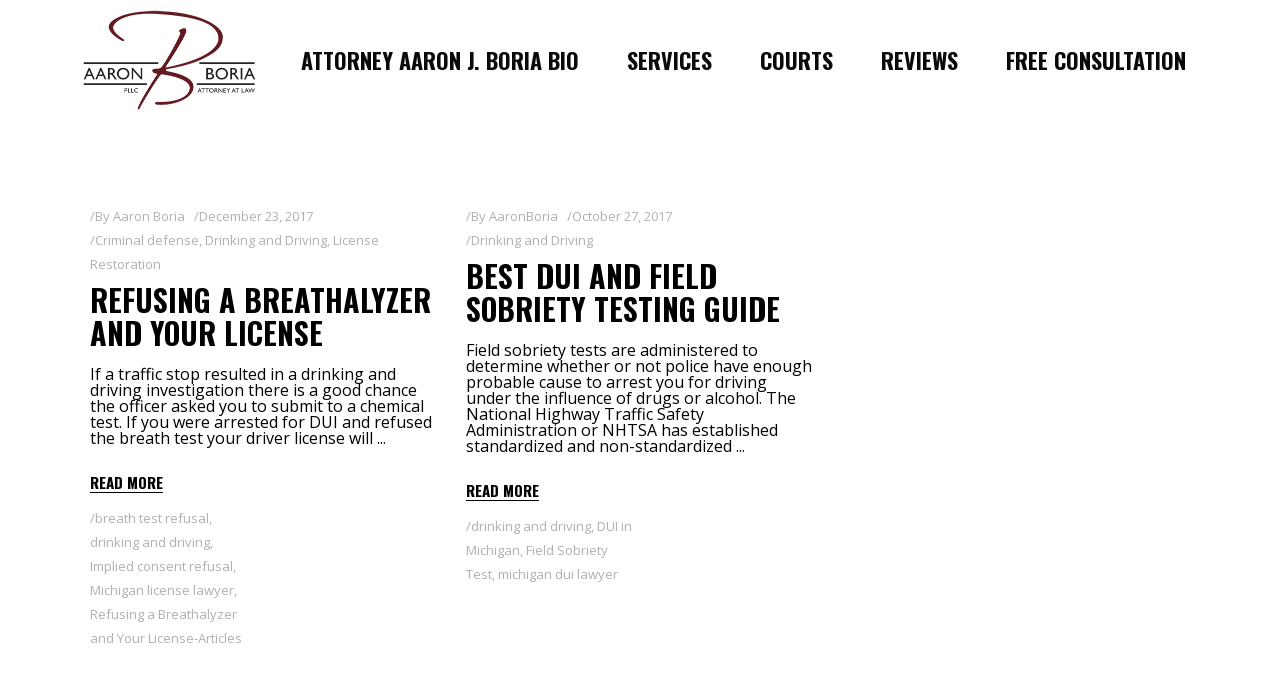

--- FILE ---
content_type: text/html; charset=UTF-8
request_url: https://thelawyermichigan.com/tag/drinking-and-driving/
body_size: 13419
content:
<!DOCTYPE html>
<html dir="ltr" lang="en-US" prefix="og: https://ogp.me/ns#">
<head>
<!-- Global site tag (gtag.js) - Google Analytics -->
<script async src="https://www.googletagmanager.com/gtag/js?id=UA-16567403-1"></script>
<script>
  window.dataLayer = window.dataLayer || [];
  function gtag(){dataLayer.push(arguments);}
  gtag('js', new Date());

  gtag('config', 'UA-16567403-1');
</script>

				
			<meta property="og:url" content="https://thelawyermichigan.com/tag/drinking-and-driving"/>
			<meta property="og:type" content="article"/>
			<meta property="og:title" content="Attorney Aaron J. Boria"/>
			<meta property="og:description" content="The Best Criminal Lawyer in Michigan"/>
			<meta property="og:image" content="https://thelawyermichigan.com/wp-content/uploads/2020/01/Not-Guilty-Bazzi-scaled.jpeg"/>
		
		
		<meta charset="UTF-8"/>
		<link rel="profile" href="http://gmpg.org/xfn/11"/>
		
				<meta name="viewport" content="width=device-width,initial-scale=1,user-scalable=yes">
		<title>drinking and driving - Attorney Aaron J. Boria</title>
	<style>img:is([sizes="auto" i], [sizes^="auto," i]) { contain-intrinsic-size: 3000px 1500px }</style>
	
		<!-- All in One SEO 4.7.9 - aioseo.com -->
	<meta name="robots" content="max-image-preview:large" />
	<meta name="google-site-verification" content="NX4TT3uW1NQ4I-1O4FZGLJjD_iJ6cUHEPcCpcINL90c" />
	<link rel="canonical" href="https://thelawyermichigan.com/tag/drinking-and-driving/" />
	<meta name="generator" content="All in One SEO (AIOSEO) 4.7.9" />
		<script type="application/ld+json" class="aioseo-schema">
			{"@context":"https:\/\/schema.org","@graph":[{"@type":"BreadcrumbList","@id":"https:\/\/thelawyermichigan.com\/tag\/drinking-and-driving\/#breadcrumblist","itemListElement":[{"@type":"ListItem","@id":"https:\/\/thelawyermichigan.com\/#listItem","position":1,"name":"Home","item":"https:\/\/thelawyermichigan.com\/","nextItem":{"@type":"ListItem","@id":"https:\/\/thelawyermichigan.com\/tag\/drinking-and-driving\/#listItem","name":"drinking and driving"}},{"@type":"ListItem","@id":"https:\/\/thelawyermichigan.com\/tag\/drinking-and-driving\/#listItem","position":2,"name":"drinking and driving","previousItem":{"@type":"ListItem","@id":"https:\/\/thelawyermichigan.com\/#listItem","name":"Home"}}]},{"@type":"CollectionPage","@id":"https:\/\/thelawyermichigan.com\/tag\/drinking-and-driving\/#collectionpage","url":"https:\/\/thelawyermichigan.com\/tag\/drinking-and-driving\/","name":"drinking and driving - Attorney Aaron J. Boria","inLanguage":"en-US","isPartOf":{"@id":"https:\/\/thelawyermichigan.com\/#website"},"breadcrumb":{"@id":"https:\/\/thelawyermichigan.com\/tag\/drinking-and-driving\/#breadcrumblist"}},{"@type":"Organization","@id":"https:\/\/thelawyermichigan.com\/#organization","name":"Attorney Aaron J. Boria","description":"The Best Criminal Lawyer in Michigan","url":"https:\/\/thelawyermichigan.com\/","telephone":"+17344537806","logo":{"@type":"ImageObject","url":"https:\/\/thelawyermichigan.com\/wp-content\/uploads\/2024\/08\/Boria-Logo-copy.tif","@id":"https:\/\/thelawyermichigan.com\/tag\/drinking-and-driving\/#organizationLogo"},"image":{"@id":"https:\/\/thelawyermichigan.com\/tag\/drinking-and-driving\/#organizationLogo"},"sameAs":["https:\/\/www.facebook.com\/Borialaw\/","https:\/\/www.instagram.com\/boria_law\/?hl=en","https:\/\/www.youtube.com\/@AaronJBoriaPLLCPlymouth"]},{"@type":"WebSite","@id":"https:\/\/thelawyermichigan.com\/#website","url":"https:\/\/thelawyermichigan.com\/","name":"Attorney Aaron J. Boria","alternateName":"Boria Law - Criminal Defense Attorney","description":"The Best Criminal Lawyer in Michigan","inLanguage":"en-US","publisher":{"@id":"https:\/\/thelawyermichigan.com\/#organization"}}]}
		</script>
		<!-- All in One SEO -->

<link rel='dns-prefetch' href='//fonts.googleapis.com' />
<link rel="alternate" type="application/rss+xml" title="Attorney Aaron J. Boria &raquo; Feed" href="https://thelawyermichigan.com/feed/" />
<link rel="alternate" type="application/rss+xml" title="Attorney Aaron J. Boria &raquo; Comments Feed" href="https://thelawyermichigan.com/comments/feed/" />
<link rel="alternate" type="application/rss+xml" title="Attorney Aaron J. Boria &raquo; drinking and driving Tag Feed" href="https://thelawyermichigan.com/tag/drinking-and-driving/feed/" />
		<!-- This site uses the Google Analytics by MonsterInsights plugin v9.9.0 - Using Analytics tracking - https://www.monsterinsights.com/ -->
		<!-- Note: MonsterInsights is not currently configured on this site. The site owner needs to authenticate with Google Analytics in the MonsterInsights settings panel. -->
					<!-- No tracking code set -->
				<!-- / Google Analytics by MonsterInsights -->
		<script type="text/javascript">
/* <![CDATA[ */
window._wpemojiSettings = {"baseUrl":"https:\/\/s.w.org\/images\/core\/emoji\/16.0.1\/72x72\/","ext":".png","svgUrl":"https:\/\/s.w.org\/images\/core\/emoji\/16.0.1\/svg\/","svgExt":".svg","source":{"concatemoji":"https:\/\/thelawyermichigan.com\/wp-includes\/js\/wp-emoji-release.min.js?ver=6.8.3"}};
/*! This file is auto-generated */
!function(s,n){var o,i,e;function c(e){try{var t={supportTests:e,timestamp:(new Date).valueOf()};sessionStorage.setItem(o,JSON.stringify(t))}catch(e){}}function p(e,t,n){e.clearRect(0,0,e.canvas.width,e.canvas.height),e.fillText(t,0,0);var t=new Uint32Array(e.getImageData(0,0,e.canvas.width,e.canvas.height).data),a=(e.clearRect(0,0,e.canvas.width,e.canvas.height),e.fillText(n,0,0),new Uint32Array(e.getImageData(0,0,e.canvas.width,e.canvas.height).data));return t.every(function(e,t){return e===a[t]})}function u(e,t){e.clearRect(0,0,e.canvas.width,e.canvas.height),e.fillText(t,0,0);for(var n=e.getImageData(16,16,1,1),a=0;a<n.data.length;a++)if(0!==n.data[a])return!1;return!0}function f(e,t,n,a){switch(t){case"flag":return n(e,"\ud83c\udff3\ufe0f\u200d\u26a7\ufe0f","\ud83c\udff3\ufe0f\u200b\u26a7\ufe0f")?!1:!n(e,"\ud83c\udde8\ud83c\uddf6","\ud83c\udde8\u200b\ud83c\uddf6")&&!n(e,"\ud83c\udff4\udb40\udc67\udb40\udc62\udb40\udc65\udb40\udc6e\udb40\udc67\udb40\udc7f","\ud83c\udff4\u200b\udb40\udc67\u200b\udb40\udc62\u200b\udb40\udc65\u200b\udb40\udc6e\u200b\udb40\udc67\u200b\udb40\udc7f");case"emoji":return!a(e,"\ud83e\udedf")}return!1}function g(e,t,n,a){var r="undefined"!=typeof WorkerGlobalScope&&self instanceof WorkerGlobalScope?new OffscreenCanvas(300,150):s.createElement("canvas"),o=r.getContext("2d",{willReadFrequently:!0}),i=(o.textBaseline="top",o.font="600 32px Arial",{});return e.forEach(function(e){i[e]=t(o,e,n,a)}),i}function t(e){var t=s.createElement("script");t.src=e,t.defer=!0,s.head.appendChild(t)}"undefined"!=typeof Promise&&(o="wpEmojiSettingsSupports",i=["flag","emoji"],n.supports={everything:!0,everythingExceptFlag:!0},e=new Promise(function(e){s.addEventListener("DOMContentLoaded",e,{once:!0})}),new Promise(function(t){var n=function(){try{var e=JSON.parse(sessionStorage.getItem(o));if("object"==typeof e&&"number"==typeof e.timestamp&&(new Date).valueOf()<e.timestamp+604800&&"object"==typeof e.supportTests)return e.supportTests}catch(e){}return null}();if(!n){if("undefined"!=typeof Worker&&"undefined"!=typeof OffscreenCanvas&&"undefined"!=typeof URL&&URL.createObjectURL&&"undefined"!=typeof Blob)try{var e="postMessage("+g.toString()+"("+[JSON.stringify(i),f.toString(),p.toString(),u.toString()].join(",")+"));",a=new Blob([e],{type:"text/javascript"}),r=new Worker(URL.createObjectURL(a),{name:"wpTestEmojiSupports"});return void(r.onmessage=function(e){c(n=e.data),r.terminate(),t(n)})}catch(e){}c(n=g(i,f,p,u))}t(n)}).then(function(e){for(var t in e)n.supports[t]=e[t],n.supports.everything=n.supports.everything&&n.supports[t],"flag"!==t&&(n.supports.everythingExceptFlag=n.supports.everythingExceptFlag&&n.supports[t]);n.supports.everythingExceptFlag=n.supports.everythingExceptFlag&&!n.supports.flag,n.DOMReady=!1,n.readyCallback=function(){n.DOMReady=!0}}).then(function(){return e}).then(function(){var e;n.supports.everything||(n.readyCallback(),(e=n.source||{}).concatemoji?t(e.concatemoji):e.wpemoji&&e.twemoji&&(t(e.twemoji),t(e.wpemoji)))}))}((window,document),window._wpemojiSettings);
/* ]]> */
</script>
<style id='wp-emoji-styles-inline-css' type='text/css'>

	img.wp-smiley, img.emoji {
		display: inline !important;
		border: none !important;
		box-shadow: none !important;
		height: 1em !important;
		width: 1em !important;
		margin: 0 0.07em !important;
		vertical-align: -0.1em !important;
		background: none !important;
		padding: 0 !important;
	}
</style>
<link rel='stylesheet' id='wp-block-library-css' href='https://thelawyermichigan.com/wp-includes/css/dist/block-library/style.min.css?ver=6.8.3' type='text/css' media='all' />
<style id='classic-theme-styles-inline-css' type='text/css'>
/*! This file is auto-generated */
.wp-block-button__link{color:#fff;background-color:#32373c;border-radius:9999px;box-shadow:none;text-decoration:none;padding:calc(.667em + 2px) calc(1.333em + 2px);font-size:1.125em}.wp-block-file__button{background:#32373c;color:#fff;text-decoration:none}
</style>
<style id='global-styles-inline-css' type='text/css'>
:root{--wp--preset--aspect-ratio--square: 1;--wp--preset--aspect-ratio--4-3: 4/3;--wp--preset--aspect-ratio--3-4: 3/4;--wp--preset--aspect-ratio--3-2: 3/2;--wp--preset--aspect-ratio--2-3: 2/3;--wp--preset--aspect-ratio--16-9: 16/9;--wp--preset--aspect-ratio--9-16: 9/16;--wp--preset--color--black: #000000;--wp--preset--color--cyan-bluish-gray: #abb8c3;--wp--preset--color--white: #ffffff;--wp--preset--color--pale-pink: #f78da7;--wp--preset--color--vivid-red: #cf2e2e;--wp--preset--color--luminous-vivid-orange: #ff6900;--wp--preset--color--luminous-vivid-amber: #fcb900;--wp--preset--color--light-green-cyan: #7bdcb5;--wp--preset--color--vivid-green-cyan: #00d084;--wp--preset--color--pale-cyan-blue: #8ed1fc;--wp--preset--color--vivid-cyan-blue: #0693e3;--wp--preset--color--vivid-purple: #9b51e0;--wp--preset--gradient--vivid-cyan-blue-to-vivid-purple: linear-gradient(135deg,rgba(6,147,227,1) 0%,rgb(155,81,224) 100%);--wp--preset--gradient--light-green-cyan-to-vivid-green-cyan: linear-gradient(135deg,rgb(122,220,180) 0%,rgb(0,208,130) 100%);--wp--preset--gradient--luminous-vivid-amber-to-luminous-vivid-orange: linear-gradient(135deg,rgba(252,185,0,1) 0%,rgba(255,105,0,1) 100%);--wp--preset--gradient--luminous-vivid-orange-to-vivid-red: linear-gradient(135deg,rgba(255,105,0,1) 0%,rgb(207,46,46) 100%);--wp--preset--gradient--very-light-gray-to-cyan-bluish-gray: linear-gradient(135deg,rgb(238,238,238) 0%,rgb(169,184,195) 100%);--wp--preset--gradient--cool-to-warm-spectrum: linear-gradient(135deg,rgb(74,234,220) 0%,rgb(151,120,209) 20%,rgb(207,42,186) 40%,rgb(238,44,130) 60%,rgb(251,105,98) 80%,rgb(254,248,76) 100%);--wp--preset--gradient--blush-light-purple: linear-gradient(135deg,rgb(255,206,236) 0%,rgb(152,150,240) 100%);--wp--preset--gradient--blush-bordeaux: linear-gradient(135deg,rgb(254,205,165) 0%,rgb(254,45,45) 50%,rgb(107,0,62) 100%);--wp--preset--gradient--luminous-dusk: linear-gradient(135deg,rgb(255,203,112) 0%,rgb(199,81,192) 50%,rgb(65,88,208) 100%);--wp--preset--gradient--pale-ocean: linear-gradient(135deg,rgb(255,245,203) 0%,rgb(182,227,212) 50%,rgb(51,167,181) 100%);--wp--preset--gradient--electric-grass: linear-gradient(135deg,rgb(202,248,128) 0%,rgb(113,206,126) 100%);--wp--preset--gradient--midnight: linear-gradient(135deg,rgb(2,3,129) 0%,rgb(40,116,252) 100%);--wp--preset--font-size--small: 13px;--wp--preset--font-size--medium: 20px;--wp--preset--font-size--large: 36px;--wp--preset--font-size--x-large: 42px;--wp--preset--spacing--20: 0.44rem;--wp--preset--spacing--30: 0.67rem;--wp--preset--spacing--40: 1rem;--wp--preset--spacing--50: 1.5rem;--wp--preset--spacing--60: 2.25rem;--wp--preset--spacing--70: 3.38rem;--wp--preset--spacing--80: 5.06rem;--wp--preset--shadow--natural: 6px 6px 9px rgba(0, 0, 0, 0.2);--wp--preset--shadow--deep: 12px 12px 50px rgba(0, 0, 0, 0.4);--wp--preset--shadow--sharp: 6px 6px 0px rgba(0, 0, 0, 0.2);--wp--preset--shadow--outlined: 6px 6px 0px -3px rgba(255, 255, 255, 1), 6px 6px rgba(0, 0, 0, 1);--wp--preset--shadow--crisp: 6px 6px 0px rgba(0, 0, 0, 1);}:where(.is-layout-flex){gap: 0.5em;}:where(.is-layout-grid){gap: 0.5em;}body .is-layout-flex{display: flex;}.is-layout-flex{flex-wrap: wrap;align-items: center;}.is-layout-flex > :is(*, div){margin: 0;}body .is-layout-grid{display: grid;}.is-layout-grid > :is(*, div){margin: 0;}:where(.wp-block-columns.is-layout-flex){gap: 2em;}:where(.wp-block-columns.is-layout-grid){gap: 2em;}:where(.wp-block-post-template.is-layout-flex){gap: 1.25em;}:where(.wp-block-post-template.is-layout-grid){gap: 1.25em;}.has-black-color{color: var(--wp--preset--color--black) !important;}.has-cyan-bluish-gray-color{color: var(--wp--preset--color--cyan-bluish-gray) !important;}.has-white-color{color: var(--wp--preset--color--white) !important;}.has-pale-pink-color{color: var(--wp--preset--color--pale-pink) !important;}.has-vivid-red-color{color: var(--wp--preset--color--vivid-red) !important;}.has-luminous-vivid-orange-color{color: var(--wp--preset--color--luminous-vivid-orange) !important;}.has-luminous-vivid-amber-color{color: var(--wp--preset--color--luminous-vivid-amber) !important;}.has-light-green-cyan-color{color: var(--wp--preset--color--light-green-cyan) !important;}.has-vivid-green-cyan-color{color: var(--wp--preset--color--vivid-green-cyan) !important;}.has-pale-cyan-blue-color{color: var(--wp--preset--color--pale-cyan-blue) !important;}.has-vivid-cyan-blue-color{color: var(--wp--preset--color--vivid-cyan-blue) !important;}.has-vivid-purple-color{color: var(--wp--preset--color--vivid-purple) !important;}.has-black-background-color{background-color: var(--wp--preset--color--black) !important;}.has-cyan-bluish-gray-background-color{background-color: var(--wp--preset--color--cyan-bluish-gray) !important;}.has-white-background-color{background-color: var(--wp--preset--color--white) !important;}.has-pale-pink-background-color{background-color: var(--wp--preset--color--pale-pink) !important;}.has-vivid-red-background-color{background-color: var(--wp--preset--color--vivid-red) !important;}.has-luminous-vivid-orange-background-color{background-color: var(--wp--preset--color--luminous-vivid-orange) !important;}.has-luminous-vivid-amber-background-color{background-color: var(--wp--preset--color--luminous-vivid-amber) !important;}.has-light-green-cyan-background-color{background-color: var(--wp--preset--color--light-green-cyan) !important;}.has-vivid-green-cyan-background-color{background-color: var(--wp--preset--color--vivid-green-cyan) !important;}.has-pale-cyan-blue-background-color{background-color: var(--wp--preset--color--pale-cyan-blue) !important;}.has-vivid-cyan-blue-background-color{background-color: var(--wp--preset--color--vivid-cyan-blue) !important;}.has-vivid-purple-background-color{background-color: var(--wp--preset--color--vivid-purple) !important;}.has-black-border-color{border-color: var(--wp--preset--color--black) !important;}.has-cyan-bluish-gray-border-color{border-color: var(--wp--preset--color--cyan-bluish-gray) !important;}.has-white-border-color{border-color: var(--wp--preset--color--white) !important;}.has-pale-pink-border-color{border-color: var(--wp--preset--color--pale-pink) !important;}.has-vivid-red-border-color{border-color: var(--wp--preset--color--vivid-red) !important;}.has-luminous-vivid-orange-border-color{border-color: var(--wp--preset--color--luminous-vivid-orange) !important;}.has-luminous-vivid-amber-border-color{border-color: var(--wp--preset--color--luminous-vivid-amber) !important;}.has-light-green-cyan-border-color{border-color: var(--wp--preset--color--light-green-cyan) !important;}.has-vivid-green-cyan-border-color{border-color: var(--wp--preset--color--vivid-green-cyan) !important;}.has-pale-cyan-blue-border-color{border-color: var(--wp--preset--color--pale-cyan-blue) !important;}.has-vivid-cyan-blue-border-color{border-color: var(--wp--preset--color--vivid-cyan-blue) !important;}.has-vivid-purple-border-color{border-color: var(--wp--preset--color--vivid-purple) !important;}.has-vivid-cyan-blue-to-vivid-purple-gradient-background{background: var(--wp--preset--gradient--vivid-cyan-blue-to-vivid-purple) !important;}.has-light-green-cyan-to-vivid-green-cyan-gradient-background{background: var(--wp--preset--gradient--light-green-cyan-to-vivid-green-cyan) !important;}.has-luminous-vivid-amber-to-luminous-vivid-orange-gradient-background{background: var(--wp--preset--gradient--luminous-vivid-amber-to-luminous-vivid-orange) !important;}.has-luminous-vivid-orange-to-vivid-red-gradient-background{background: var(--wp--preset--gradient--luminous-vivid-orange-to-vivid-red) !important;}.has-very-light-gray-to-cyan-bluish-gray-gradient-background{background: var(--wp--preset--gradient--very-light-gray-to-cyan-bluish-gray) !important;}.has-cool-to-warm-spectrum-gradient-background{background: var(--wp--preset--gradient--cool-to-warm-spectrum) !important;}.has-blush-light-purple-gradient-background{background: var(--wp--preset--gradient--blush-light-purple) !important;}.has-blush-bordeaux-gradient-background{background: var(--wp--preset--gradient--blush-bordeaux) !important;}.has-luminous-dusk-gradient-background{background: var(--wp--preset--gradient--luminous-dusk) !important;}.has-pale-ocean-gradient-background{background: var(--wp--preset--gradient--pale-ocean) !important;}.has-electric-grass-gradient-background{background: var(--wp--preset--gradient--electric-grass) !important;}.has-midnight-gradient-background{background: var(--wp--preset--gradient--midnight) !important;}.has-small-font-size{font-size: var(--wp--preset--font-size--small) !important;}.has-medium-font-size{font-size: var(--wp--preset--font-size--medium) !important;}.has-large-font-size{font-size: var(--wp--preset--font-size--large) !important;}.has-x-large-font-size{font-size: var(--wp--preset--font-size--x-large) !important;}
:where(.wp-block-post-template.is-layout-flex){gap: 1.25em;}:where(.wp-block-post-template.is-layout-grid){gap: 1.25em;}
:where(.wp-block-columns.is-layout-flex){gap: 2em;}:where(.wp-block-columns.is-layout-grid){gap: 2em;}
:root :where(.wp-block-pullquote){font-size: 1.5em;line-height: 1.6;}
</style>
<link rel='stylesheet' id='contact-form-7-css' href='https://thelawyermichigan.com/wp-content/plugins/contact-form-7/includes/css/styles.css?ver=6.0.3' type='text/css' media='all' />
<link rel='stylesheet' id='rs-plugin-settings-css' href='https://thelawyermichigan.com/wp-content/plugins/revslider/public/assets/css/rs6.css?ver=6.1.5' type='text/css' media='all' />
<style id='rs-plugin-settings-inline-css' type='text/css'>
#rs-demo-id {}
</style>
<link rel='stylesheet' id='grw-public-main-css-css' href='https://thelawyermichigan.com/wp-content/plugins/widget-google-reviews/assets/css/public-main.css?ver=5.2' type='text/css' media='all' />
<link rel='stylesheet' id='parent-style-css' href='https://thelawyermichigan.com/wp-content/themes/manon/style.css?ver=6.8.3' type='text/css' media='all' />
<link rel='stylesheet' id='child-style-css' href='https://thelawyermichigan.com/wp-content/themes/manon-child/style.css?ver=' type='text/css' media='all' />
<link rel='stylesheet' id='manon-edge-default-style-css' href='https://thelawyermichigan.com/wp-content/themes/manon/style.css?ver=6.8.3' type='text/css' media='all' />
<link rel='stylesheet' id='manon-edge-modules-css' href='https://thelawyermichigan.com/wp-content/themes/manon/assets/css/modules.min.css?ver=6.8.3' type='text/css' media='all' />
<style id='manon-edge-modules-inline-css' type='text/css'>
@media all and (-ms-high-contrast: none) {}
</style>
<link rel='stylesheet' id='edgtf-dripicons-css' href='https://thelawyermichigan.com/wp-content/themes/manon/framework/lib/icons-pack/dripicons/dripicons.css?ver=6.8.3' type='text/css' media='all' />
<link rel='stylesheet' id='edgtf-font_elegant-css' href='https://thelawyermichigan.com/wp-content/themes/manon/framework/lib/icons-pack/elegant-icons/style.min.css?ver=6.8.3' type='text/css' media='all' />
<link rel='stylesheet' id='edgtf-font_awesome-css' href='https://thelawyermichigan.com/wp-content/themes/manon/framework/lib/icons-pack/font-awesome/css/fontawesome-all.min.css?ver=6.8.3' type='text/css' media='all' />
<link rel='stylesheet' id='edgtf-ion_icons-css' href='https://thelawyermichigan.com/wp-content/themes/manon/framework/lib/icons-pack/ion-icons/css/ionicons.min.css?ver=6.8.3' type='text/css' media='all' />
<link rel='stylesheet' id='edgtf-linea_icons-css' href='https://thelawyermichigan.com/wp-content/themes/manon/framework/lib/icons-pack/linea-icons/style.css?ver=6.8.3' type='text/css' media='all' />
<link rel='stylesheet' id='edgtf-linear_icons-css' href='https://thelawyermichigan.com/wp-content/themes/manon/framework/lib/icons-pack/linear-icons/style.css?ver=6.8.3' type='text/css' media='all' />
<link rel='stylesheet' id='edgtf-simple_line_icons-css' href='https://thelawyermichigan.com/wp-content/themes/manon/framework/lib/icons-pack/simple-line-icons/simple-line-icons.css?ver=6.8.3' type='text/css' media='all' />
<link rel='stylesheet' id='mediaelement-css' href='https://thelawyermichigan.com/wp-includes/js/mediaelement/mediaelementplayer-legacy.min.css?ver=4.2.17' type='text/css' media='all' />
<link rel='stylesheet' id='wp-mediaelement-css' href='https://thelawyermichigan.com/wp-includes/js/mediaelement/wp-mediaelement.min.css?ver=6.8.3' type='text/css' media='all' />
<link rel='stylesheet' id='manon-edge-style-dynamic-css' href='https://thelawyermichigan.com/wp-content/themes/manon/assets/css/style_dynamic.css?ver=1739422875' type='text/css' media='all' />
<link rel='stylesheet' id='manon-edge-modules-responsive-css' href='https://thelawyermichigan.com/wp-content/themes/manon/assets/css/modules-responsive.min.css?ver=6.8.3' type='text/css' media='all' />
<link rel='stylesheet' id='manon-edge-style-dynamic-responsive-css' href='https://thelawyermichigan.com/wp-content/themes/manon/assets/css/style_dynamic_responsive.css?ver=1739422875' type='text/css' media='all' />
<link rel='stylesheet' id='manon-edge-google-fonts-css' href='https://fonts.googleapis.com/css?family=Open+Sans%3A300%2C400%2C600%2C700%7COswald%3A300%2C400%2C600%2C700&#038;subset=latin-ext&#038;ver=1.0.0' type='text/css' media='all' />
<link rel='stylesheet' id='manon-core-dashboard-style-css' href='https://thelawyermichigan.com/wp-content/plugins/manon-core/core-dashboard/assets/css/core-dashboard.min.css?ver=6.8.3' type='text/css' media='all' />
<!--[if lt IE 9]>
<link rel='stylesheet' id='vc_lte_ie9-css' href='https://thelawyermichigan.com/wp-content/plugins/js_composer/assets/css/vc_lte_ie9.min.css?ver=6.0.5' type='text/css' media='screen' />
<![endif]-->
<link rel='stylesheet' id='bsf-Defaults-css' href='https://thelawyermichigan.com/wp-content/uploads/smile_fonts/Defaults/Defaults.css?ver=6.8.3' type='text/css' media='all' />
<script type="text/javascript" src="https://thelawyermichigan.com/wp-includes/js/jquery/jquery.min.js?ver=3.7.1" id="jquery-core-js"></script>
<script type="text/javascript" src="https://thelawyermichigan.com/wp-includes/js/jquery/jquery-migrate.min.js?ver=3.4.1" id="jquery-migrate-js"></script>
<script type="text/javascript" src="https://thelawyermichigan.com/wp-content/plugins/revslider/public/assets/js/revolution.tools.min.js?ver=6.0" id="tp-tools-js"></script>
<script type="text/javascript" src="https://thelawyermichigan.com/wp-content/plugins/revslider/public/assets/js/rs6.min.js?ver=6.1.5" id="revmin-js"></script>
<script type="text/javascript" defer="defer" src="https://thelawyermichigan.com/wp-content/plugins/widget-google-reviews/assets/js/public-main.js?ver=5.2" id="grw-public-main-js-js"></script>
<link rel="https://api.w.org/" href="https://thelawyermichigan.com/wp-json/" /><link rel="alternate" title="JSON" type="application/json" href="https://thelawyermichigan.com/wp-json/wp/v2/tags/752" /><link rel="EditURI" type="application/rsd+xml" title="RSD" href="https://thelawyermichigan.com/xmlrpc.php?rsd" />
<style type="text/css">.recentcomments a{display:inline !important;padding:0 !important;margin:0 !important;}</style><meta name="generator" content="Powered by WPBakery Page Builder - drag and drop page builder for WordPress."/>
<meta name="generator" content="Powered by Slider Revolution 6.1.5 - responsive, Mobile-Friendly Slider Plugin for WordPress with comfortable drag and drop interface." />
<link rel="icon" href="https://thelawyermichigan.com/wp-content/uploads/2024/10/cropped-AJB-Law-Icon-32x32.png" sizes="32x32" />
<link rel="icon" href="https://thelawyermichigan.com/wp-content/uploads/2024/10/cropped-AJB-Law-Icon-192x192.png" sizes="192x192" />
<link rel="apple-touch-icon" href="https://thelawyermichigan.com/wp-content/uploads/2024/10/cropped-AJB-Law-Icon-180x180.png" />
<meta name="msapplication-TileImage" content="https://thelawyermichigan.com/wp-content/uploads/2024/10/cropped-AJB-Law-Icon-270x270.png" />
<script type="text/javascript">function setREVStartSize(t){try{var h,e=document.getElementById(t.c).parentNode.offsetWidth;if(e=0===e||isNaN(e)?window.innerWidth:e,t.tabw=void 0===t.tabw?0:parseInt(t.tabw),t.thumbw=void 0===t.thumbw?0:parseInt(t.thumbw),t.tabh=void 0===t.tabh?0:parseInt(t.tabh),t.thumbh=void 0===t.thumbh?0:parseInt(t.thumbh),t.tabhide=void 0===t.tabhide?0:parseInt(t.tabhide),t.thumbhide=void 0===t.thumbhide?0:parseInt(t.thumbhide),t.mh=void 0===t.mh||""==t.mh||"auto"===t.mh?0:parseInt(t.mh,0),"fullscreen"===t.layout||"fullscreen"===t.l)h=Math.max(t.mh,window.innerHeight);else{for(var i in t.gw=Array.isArray(t.gw)?t.gw:[t.gw],t.rl)void 0!==t.gw[i]&&0!==t.gw[i]||(t.gw[i]=t.gw[i-1]);for(var i in t.gh=void 0===t.el||""===t.el||Array.isArray(t.el)&&0==t.el.length?t.gh:t.el,t.gh=Array.isArray(t.gh)?t.gh:[t.gh],t.rl)void 0!==t.gh[i]&&0!==t.gh[i]||(t.gh[i]=t.gh[i-1]);var r,a=new Array(t.rl.length),n=0;for(var i in t.tabw=t.tabhide>=e?0:t.tabw,t.thumbw=t.thumbhide>=e?0:t.thumbw,t.tabh=t.tabhide>=e?0:t.tabh,t.thumbh=t.thumbhide>=e?0:t.thumbh,t.rl)a[i]=t.rl[i]<window.innerWidth?0:t.rl[i];for(var i in r=a[0],a)r>a[i]&&0<a[i]&&(r=a[i],n=i);var d=e>t.gw[n]+t.tabw+t.thumbw?1:(e-(t.tabw+t.thumbw))/t.gw[n];h=t.gh[n]*d+(t.tabh+t.thumbh)}void 0===window.rs_init_css&&(window.rs_init_css=document.head.appendChild(document.createElement("style"))),document.getElementById(t.c).height=h,window.rs_init_css.innerHTML+="#"+t.c+"_wrapper { height: "+h+"px }"}catch(t){console.log("Failure at Presize of Slider:"+t)}};</script>
<noscript><style> .wpb_animate_when_almost_visible { opacity: 1; }</style></noscript></head>
<body class="archive tag tag-drinking-and-driving tag-752 wp-theme-manon wp-child-theme-manon-child manon-core-1.3 manon child-child-ver- manon-ver-1.5 edgtf-empty-google-api edgtf-wide-dropdown-menu-in-grid edgtf-fixed-on-scroll edgtf-dropdown-animate-height edgtf-header-standard edgtf-menu-area-shadow-disable edgtf-menu-area-in-grid-shadow-disable edgtf-menu-area-border-disable edgtf-menu-area-in-grid-border-disable edgtf-logo-area-border-disable edgtf-logo-area-in-grid-border-disable edgtf-header-vertical-shadow-disable edgtf-header-vertical-border-disable edgtf-default-mobile-header edgtf-sticky-up-mobile-header wpb-js-composer js-comp-ver-6.0.5 vc_responsive" itemscope itemtype="https://schema.org/WebPage">
	
    <div class="edgtf-wrapper">
        <div class="edgtf-wrapper-inner">
            
<header class="edgtf-page-header">
		
			<div class="edgtf-fixed-wrapper">
				
	<div class="edgtf-menu-area edgtf-menu-right">
				
						
			<div class="edgtf-vertical-align-containers">
				<div class="edgtf-position-left"><!--
				 --><div class="edgtf-position-left-inner">
						
	
	<div class="edgtf-logo-wrapper">
		<a itemprop="url" href="https://thelawyermichigan.com/" style="height: 100px;">
			<img itemprop="image" class="edgtf-normal-logo" src="https://thelawyermichigan.com/wp-content/uploads/2020/01/michigan-criminal-attorney-logo.png" width="391" height="200"  alt="logo"/>
			<img itemprop="image" class="edgtf-dark-logo" src="https://thelawyermichigan.com/wp-content/uploads/2020/01/michigan-criminal-attorney-logo-mobile.png" width="196" height="100"  alt="dark logo"/>			<img itemprop="image" class="edgtf-light-logo" src="https://thelawyermichigan.com/wp-content/uploads/2020/01/michigan-criminal-attorney-logo-mobile.png" width="196" height="100"  alt="light logo"/>		</a>
	</div>

											</div>
				</div>
								<div class="edgtf-position-right"><!--
				 --><div class="edgtf-position-right-inner">
														
	<nav class="edgtf-main-menu edgtf-drop-down edgtf-default-nav">
		<ul id="menu-main" class="clearfix"><li id="nav-menu-item-5163" class="menu-item menu-item-type-post_type menu-item-object-page  narrow"><a href="https://thelawyermichigan.com/attorney-aaron-boria/" class=""><span class="item_outer"><span class="item_text">Attorney Aaron J. Boria Bio</span></span></a></li>
<li id="nav-menu-item-11" class="menu-item menu-item-type-custom menu-item-object-custom menu-item-has-children  has_sub narrow"><a href="#" class=""><span class="item_outer"><span class="item_text">Services</span></span></a>
<div class="second"><div class="inner"><ul>
	<li id="nav-menu-item-46" class="menu-item menu-item-type-post_type menu-item-object-page "><a href="https://thelawyermichigan.com/michigan-assault-and-battery-attorney/" class=""><span class="item_outer"><span class="item_text">Assault and Domestic Violence Defense</span></span></a></li>
	<li id="nav-menu-item-50" class="menu-item menu-item-type-post_type menu-item-object-page "><a href="https://thelawyermichigan.com/michigan-dui-attorney/" class=""><span class="item_outer"><span class="item_text">Driving Under the Influence OWI/DUI</span></span></a></li>
	<li id="nav-menu-item-53" class="menu-item menu-item-type-post_type menu-item-object-page "><a href="https://thelawyermichigan.com/michigan-driver-license-restoration/" class=""><span class="item_outer"><span class="item_text">Driver License Restoration / Refusing A Breath Test</span></span></a></li>
	<li id="nav-menu-item-56" class="menu-item menu-item-type-post_type menu-item-object-page "><a href="https://thelawyermichigan.com/michigan-drug-crimes-attorney/" class=""><span class="item_outer"><span class="item_text">Possession of a Controlled Substance Defense</span></span></a></li>
	<li id="nav-menu-item-61" class="menu-item menu-item-type-post_type menu-item-object-page "><a href="https://thelawyermichigan.com/michigan-expungement/" class=""><span class="item_outer"><span class="item_text">Expungement in Michigan</span></span></a></li>
	<li id="nav-menu-item-65" class="menu-item menu-item-type-post_type menu-item-object-page "><a href="https://thelawyermichigan.com/michigan-firearm-and-gun-crimes-attorney/" class=""><span class="item_outer"><span class="item_text">Michigan Firearm and Gun Crimes</span></span></a></li>
	<li id="nav-menu-item-68" class="menu-item menu-item-type-post_type menu-item-object-page "><a href="https://thelawyermichigan.com/michigan-retail-fraud-larceny-theft-attorney/" class=""><span class="item_outer"><span class="item_text">Shoplifting, Retail Fraud, Larceny, Theft Defense</span></span></a></li>
	<li id="nav-menu-item-71" class="menu-item menu-item-type-post_type menu-item-object-page "><a href="https://thelawyermichigan.com/prostitution-solisitation/" class=""><span class="item_outer"><span class="item_text">Prostitution and Solicitation Defense Michigan</span></span></a></li>
	<li id="nav-menu-item-5226" class="menu-item menu-item-type-post_type menu-item-object-page "><a href="https://thelawyermichigan.com/speeding-ticket-and-traffic-offenses/" class=""><span class="item_outer"><span class="item_text">Speeding and Traffic Ticket Defense</span></span></a></li>
	<li id="nav-menu-item-5423" class="menu-item menu-item-type-post_type menu-item-object-page "><a href="https://thelawyermichigan.com/probation-lawyer/" class=""><span class="item_outer"><span class="item_text">Probation Violation and Termination</span></span></a></li>
</ul></div></div>
</li>
<li id="nav-menu-item-5195" class="menu-item menu-item-type-custom menu-item-object-custom menu-item-has-children  has_sub narrow"><a href="#" class=""><span class="item_outer"><span class="item_text">Courts</span></span></a>
<div class="second"><div class="inner"><ul>
	<li id="nav-menu-item-5194" class="menu-item menu-item-type-post_type menu-item-object-page "><a href="https://thelawyermichigan.com/16th-district-court-livonia-district-court/" class=""><span class="item_outer"><span class="item_text">16TH DISTRICT COURT |  LIVONIA</span></span></a></li>
	<li id="nav-menu-item-5202" class="menu-item menu-item-type-post_type menu-item-object-page "><a href="https://thelawyermichigan.com/17th-district-court-redford-district-court/" class=""><span class="item_outer"><span class="item_text">17TH DISTRICT COURT |  REDFORD</span></span></a></li>
	<li id="nav-menu-item-5201" class="menu-item menu-item-type-post_type menu-item-object-page "><a href="https://thelawyermichigan.com/18th-district-court-westland-court/" class=""><span class="item_outer"><span class="item_text">18TH DISTRICT COURT|  WESTLAND</span></span></a></li>
	<li id="nav-menu-item-5586" class="menu-item menu-item-type-post_type menu-item-object-page "><a href="https://thelawyermichigan.com/21st-district-court-garden-city/" class=""><span class="item_outer"><span class="item_text">21st District Court Garden City</span></span></a></li>
	<li id="nav-menu-item-5278" class="menu-item menu-item-type-post_type menu-item-object-page "><a href="https://thelawyermichigan.com/23rd-district-court-city-of-taylor/" class=""><span class="item_outer"><span class="item_text">23rd DISTRICT COURT CITY OF TAYLOR</span></span></a></li>
	<li id="nav-menu-item-5200" class="menu-item menu-item-type-post_type menu-item-object-page "><a href="https://thelawyermichigan.com/24th-district-court-allen-park-court/" class=""><span class="item_outer"><span class="item_text">24TH DISTRICT COURT |  ALLEN PARK</span></span></a></li>
	<li id="nav-menu-item-5211" class="menu-item menu-item-type-post_type menu-item-object-page "><a href="https://thelawyermichigan.com/34th-district-court-romulus-court/" class=""><span class="item_outer"><span class="item_text">34TH DISTRICT COURT | ROMULUS</span></span></a></li>
	<li id="nav-menu-item-5210" class="menu-item menu-item-type-post_type menu-item-object-page "><a href="https://thelawyermichigan.com/35th-district-court-plymouth-court/" class=""><span class="item_outer"><span class="item_text">35TH DISTRICT COURT | PLYMOUTH</span></span></a></li>
	<li id="nav-menu-item-5209" class="menu-item menu-item-type-post_type menu-item-object-page "><a href="https://thelawyermichigan.com/47th-district-court-farmington-hills-court/" class=""><span class="item_outer"><span class="item_text">47TH DISTRICT COURT |  FARMINGTON</span></span></a></li>
	<li id="nav-menu-item-5208" class="menu-item menu-item-type-post_type menu-item-object-page "><a href="https://thelawyermichigan.com/52nd-district-court-novi-court/" class=""><span class="item_outer"><span class="item_text">52-1 DISTRICT COURT | Novi</span></span></a></li>
</ul></div></div>
</li>
<li id="nav-menu-item-5170" class="menu-item menu-item-type-post_type menu-item-object-page  narrow"><a href="https://thelawyermichigan.com/reviews/" class=""><span class="item_outer"><span class="item_text">Reviews</span></span></a></li>
<li id="nav-menu-item-74" class="menu-item menu-item-type-post_type menu-item-object-page  narrow"><a href="https://thelawyermichigan.com/contact/" class=""><span class="item_outer"><span class="item_text">Free Consultation</span></span></a></li>
</ul>	</nav>

																	</div>
				</div>
			</div>
			
			</div>
			
			</div>
		
		
	</header>


<header class="edgtf-mobile-header">
		
	<div class="edgtf-mobile-header-inner">
		<div class="edgtf-mobile-header-holder">
			<div class="edgtf-grid">
				<div class="edgtf-vertical-align-containers">
					<div class="edgtf-vertical-align-containers">
						<div class="edgtf-position-left"><!--
						 --><div class="edgtf-position-left-inner">
								
<div class="edgtf-mobile-logo-wrapper">
	<a itemprop="url" href="https://thelawyermichigan.com/" style="height: 50px">
		<img itemprop="image" src="https://thelawyermichigan.com/wp-content/uploads/2020/01/michigan-criminal-attorney-logo-mobile.png" width="196" height="100"  alt="Mobile Logo"/>
	</a>
</div>

							</div>
						</div>
						<div class="edgtf-position-right"><!--
						 --><div class="edgtf-position-right-inner">
																									<div class="edgtf-mobile-menu-opener ">
										<a href="javascript:void(0)">
																						<span class="edgtf-mobile-menu-icon">
												<span aria-hidden="true" class="edgtf-icon-font-elegant icon_menu "></span>											</span>
										</a>
									</div>
															</div>
						</div>
					</div>
				</div>
			</div>
		</div>
		
	<nav class="edgtf-mobile-nav" role="navigation" aria-label="Mobile Menu">
		<div class="edgtf-grid">
			<ul id="menu-main-1" class=""><li id="mobile-menu-item-5163" class="menu-item menu-item-type-post_type menu-item-object-page "><a href="https://thelawyermichigan.com/attorney-aaron-boria/" class=""><span>Attorney Aaron J. Boria Bio</span></a></li>
<li id="mobile-menu-item-11" class="menu-item menu-item-type-custom menu-item-object-custom menu-item-has-children  has_sub"><a href="#" class=" edgtf-mobile-no-link"><span>Services</span></a><span class="mobile_arrow"><i class="edgtf-sub-arrow fa fa-angle-right"></i><i class="fa fa-angle-down"></i></span>
<ul class="sub_menu">
	<li id="mobile-menu-item-46" class="menu-item menu-item-type-post_type menu-item-object-page "><a href="https://thelawyermichigan.com/michigan-assault-and-battery-attorney/" class=""><span>Assault and Domestic Violence Defense</span></a></li>
	<li id="mobile-menu-item-50" class="menu-item menu-item-type-post_type menu-item-object-page "><a href="https://thelawyermichigan.com/michigan-dui-attorney/" class=""><span>Driving Under the Influence OWI/DUI</span></a></li>
	<li id="mobile-menu-item-53" class="menu-item menu-item-type-post_type menu-item-object-page "><a href="https://thelawyermichigan.com/michigan-driver-license-restoration/" class=""><span>Driver License Restoration / Refusing A Breath Test</span></a></li>
	<li id="mobile-menu-item-56" class="menu-item menu-item-type-post_type menu-item-object-page "><a href="https://thelawyermichigan.com/michigan-drug-crimes-attorney/" class=""><span>Possession of a Controlled Substance Defense</span></a></li>
	<li id="mobile-menu-item-61" class="menu-item menu-item-type-post_type menu-item-object-page "><a href="https://thelawyermichigan.com/michigan-expungement/" class=""><span>Expungement in Michigan</span></a></li>
	<li id="mobile-menu-item-65" class="menu-item menu-item-type-post_type menu-item-object-page "><a href="https://thelawyermichigan.com/michigan-firearm-and-gun-crimes-attorney/" class=""><span>Michigan Firearm and Gun Crimes</span></a></li>
	<li id="mobile-menu-item-68" class="menu-item menu-item-type-post_type menu-item-object-page "><a href="https://thelawyermichigan.com/michigan-retail-fraud-larceny-theft-attorney/" class=""><span>Shoplifting, Retail Fraud, Larceny, Theft Defense</span></a></li>
	<li id="mobile-menu-item-71" class="menu-item menu-item-type-post_type menu-item-object-page "><a href="https://thelawyermichigan.com/prostitution-solisitation/" class=""><span>Prostitution and Solicitation Defense Michigan</span></a></li>
	<li id="mobile-menu-item-5226" class="menu-item menu-item-type-post_type menu-item-object-page "><a href="https://thelawyermichigan.com/speeding-ticket-and-traffic-offenses/" class=""><span>Speeding and Traffic Ticket Defense</span></a></li>
	<li id="mobile-menu-item-5423" class="menu-item menu-item-type-post_type menu-item-object-page "><a href="https://thelawyermichigan.com/probation-lawyer/" class=""><span>Probation Violation and Termination</span></a></li>
</ul>
</li>
<li id="mobile-menu-item-5195" class="menu-item menu-item-type-custom menu-item-object-custom menu-item-has-children  has_sub"><a href="#" class=" edgtf-mobile-no-link"><span>Courts</span></a><span class="mobile_arrow"><i class="edgtf-sub-arrow fa fa-angle-right"></i><i class="fa fa-angle-down"></i></span>
<ul class="sub_menu">
	<li id="mobile-menu-item-5194" class="menu-item menu-item-type-post_type menu-item-object-page "><a href="https://thelawyermichigan.com/16th-district-court-livonia-district-court/" class=""><span>16TH DISTRICT COURT |  LIVONIA</span></a></li>
	<li id="mobile-menu-item-5202" class="menu-item menu-item-type-post_type menu-item-object-page "><a href="https://thelawyermichigan.com/17th-district-court-redford-district-court/" class=""><span>17TH DISTRICT COURT |  REDFORD</span></a></li>
	<li id="mobile-menu-item-5201" class="menu-item menu-item-type-post_type menu-item-object-page "><a href="https://thelawyermichigan.com/18th-district-court-westland-court/" class=""><span>18TH DISTRICT COURT|  WESTLAND</span></a></li>
	<li id="mobile-menu-item-5586" class="menu-item menu-item-type-post_type menu-item-object-page "><a href="https://thelawyermichigan.com/21st-district-court-garden-city/" class=""><span>21st District Court Garden City</span></a></li>
	<li id="mobile-menu-item-5278" class="menu-item menu-item-type-post_type menu-item-object-page "><a href="https://thelawyermichigan.com/23rd-district-court-city-of-taylor/" class=""><span>23rd DISTRICT COURT CITY OF TAYLOR</span></a></li>
	<li id="mobile-menu-item-5200" class="menu-item menu-item-type-post_type menu-item-object-page "><a href="https://thelawyermichigan.com/24th-district-court-allen-park-court/" class=""><span>24TH DISTRICT COURT |  ALLEN PARK</span></a></li>
	<li id="mobile-menu-item-5211" class="menu-item menu-item-type-post_type menu-item-object-page "><a href="https://thelawyermichigan.com/34th-district-court-romulus-court/" class=""><span>34TH DISTRICT COURT | ROMULUS</span></a></li>
	<li id="mobile-menu-item-5210" class="menu-item menu-item-type-post_type menu-item-object-page "><a href="https://thelawyermichigan.com/35th-district-court-plymouth-court/" class=""><span>35TH DISTRICT COURT | PLYMOUTH</span></a></li>
	<li id="mobile-menu-item-5209" class="menu-item menu-item-type-post_type menu-item-object-page "><a href="https://thelawyermichigan.com/47th-district-court-farmington-hills-court/" class=""><span>47TH DISTRICT COURT |  FARMINGTON</span></a></li>
	<li id="mobile-menu-item-5208" class="menu-item menu-item-type-post_type menu-item-object-page "><a href="https://thelawyermichigan.com/52nd-district-court-novi-court/" class=""><span>52-1 DISTRICT COURT | Novi</span></a></li>
</ul>
</li>
<li id="mobile-menu-item-5170" class="menu-item menu-item-type-post_type menu-item-object-page "><a href="https://thelawyermichigan.com/reviews/" class=""><span>Reviews</span></a></li>
<li id="mobile-menu-item-74" class="menu-item menu-item-type-post_type menu-item-object-page "><a href="https://thelawyermichigan.com/contact/" class=""><span>Free Consultation</span></a></li>
</ul>		</div>
	</nav>

	</div>
	
	</header>

			<a id='edgtf-back-to-top' href='#'>
                Back to top			</a>
			        
            <div class="edgtf-content" >
                <div class="edgtf-content-inner">
<div class="edgtf-container">
		
	<div class="edgtf-container-inner clearfix">
		<div class="edgtf-grid-row edgtf-grid-large-gutter">
	<div class="edgtf-page-content-holder edgtf-grid-col-12">
		<div class="edgtf-blog-holder edgtf-blog-masonry edgtf-blog-pagination-standard edgtf-grid-list edgtf-grid-masonry-list edgtf-three-columns edgtf-normal-space edgtf-blog-masonry-in-grid" data-blog-type= masonry data-next-page= 2 data-max-num-pages= 1 data-post-number= 10 data-excerpt-length= 40 data-archive-tag= 752 >
	<div class="edgtf-blog-holder-inner edgtf-outer-space edgtf-masonry-list-wrapper">
		<div class="edgtf-masonry-grid-sizer"></div>
		<div class="edgtf-masonry-grid-gutter"></div>
		<article id="post-3228" class="edgtf-post-has-media edgtf-item-space post-3228 post type-post status-publish format-standard has-post-thumbnail hentry category-criminal-defense category-drinking-and-driving-owi category-license-restoration tag-breath-test-refusal tag-drinking-and-driving tag-implied-consent-refusal tag-michigan-license-lawyer tag-refusing-a-breathalyzer-and-your-license-articles">
    <div class="edgtf-post-content">
        <div class="edgtf-post-heading">
            
	<div class="edgtf-post-image">
					<a itemprop="url" href="https://thelawyermichigan.com/refusing-a-breathalyzer-and-your-license/" title="Refusing a Breathalyzer and Your License">
										</a>
					</div>
        </div>
        <div class="edgtf-post-text">
            <div class="edgtf-post-text-inner">
                <div class="edgtf-post-info-top">
                    <div class="edgtf-post-info-author">
    <span class="edgtf-post-info-author-text">
        By    </span>
    <a itemprop="author" class="edgtf-post-info-author-link" href="https://thelawyermichigan.com/author/admin/">
        Aaron Boria    </a>
</div>                    <div itemprop="dateCreated" class="edgtf-post-info-date entry-date published updated">
            <a itemprop="url" href="https://thelawyermichigan.com/2017/12/">
    
        December 23, 2017        </a>
    <meta itemprop="interactionCount" content="UserComments: 0"/>
</div>                    <div class="edgtf-post-info-category">
    <a href="https://thelawyermichigan.com/category/criminal-defense/" rel="category tag">Criminal defense</a>, <a href="https://thelawyermichigan.com/category/drinking-and-driving-owi/" rel="category tag">Drinking and Driving</a>, <a href="https://thelawyermichigan.com/category/license-restoration/" rel="category tag">License Restoration</a></div>                </div>
                <div class="edgtf-post-text-main">
                    
<h4 itemprop="name" class="entry-title edgtf-post-title" >
            <a itemprop="url" href="https://thelawyermichigan.com/refusing-a-breathalyzer-and-your-license/" title="Refusing a Breathalyzer and Your License">
            Refusing a Breathalyzer and Your License            </a>
    </h4>                    		<div class="edgtf-post-excerpt-holder">
			<p itemprop="description" class="edgtf-post-excerpt">
				If a traffic stop resulted in a drinking and driving investigation there is a good chance the officer asked you to submit to a chemical test.

If you were arrested for DUI and refused the breath test your driver license will			</p>
		</div>
	                    	<div class="edgtf-post-read-more-button">
		<a itemprop="url" href="https://thelawyermichigan.com/refusing-a-breathalyzer-and-your-license/" target="_self"  class="edgtf-btn edgtf-btn-medium edgtf-btn-simple edgtf-blog-list-button" data-move="strict" data-text="Read More" >    <span class="edgtf-btn-text">Read More</span>    </a>	</div>
                </div>
                <div class="edgtf-post-info-bottom clearfix">
                    <div class="edgtf-post-info-bottom-left">
                        <div class="edgtf-tags-holder">
    <div class="edgtf-tags">
        <a href="https://thelawyermichigan.com/tag/breath-test-refusal/" rel="tag">breath test refusal</a>, <a href="https://thelawyermichigan.com/tag/drinking-and-driving/" rel="tag">drinking and driving</a>, <a href="https://thelawyermichigan.com/tag/implied-consent-refusal/" rel="tag">Implied consent refusal</a>, <a href="https://thelawyermichigan.com/tag/michigan-license-lawyer/" rel="tag">Michigan license lawyer</a>, <a href="https://thelawyermichigan.com/tag/refusing-a-breathalyzer-and-your-license-articles/" rel="tag">Refusing a Breathalyzer and Your License-Articles</a>    </div>
</div>
                                            </div>
                    <div class="edgtf-post-info-bottom-right">
                                            </div>
                </div>
            </div>
        </div>
    </div>
</article><article id="post-4851" class="edgtf-post-has-media edgtf-item-space post-4851 post type-post status-publish format-standard has-post-thumbnail hentry category-drinking-and-driving-owi tag-drinking-and-driving tag-dui-in-michigan tag-field-sobriety-test tag-michigan-dui-lawyer">
    <div class="edgtf-post-content">
        <div class="edgtf-post-heading">
            
	<div class="edgtf-post-image">
					<a itemprop="url" href="https://thelawyermichigan.com/dui-and-field-sobriety-testing/" title="Best DUI and Field Sobriety Testing Guide">
										</a>
					</div>
        </div>
        <div class="edgtf-post-text">
            <div class="edgtf-post-text-inner">
                <div class="edgtf-post-info-top">
                    <div class="edgtf-post-info-author">
    <span class="edgtf-post-info-author-text">
        By    </span>
    <a itemprop="author" class="edgtf-post-info-author-link" href="https://thelawyermichigan.com/author/aaronboria/">
        AaronBoria    </a>
</div>                    <div itemprop="dateCreated" class="edgtf-post-info-date entry-date published updated">
            <a itemprop="url" href="https://thelawyermichigan.com/2017/10/">
    
        October 27, 2017        </a>
    <meta itemprop="interactionCount" content="UserComments: 0"/>
</div>                    <div class="edgtf-post-info-category">
    <a href="https://thelawyermichigan.com/category/drinking-and-driving-owi/" rel="category tag">Drinking and Driving</a></div>                </div>
                <div class="edgtf-post-text-main">
                    
<h4 itemprop="name" class="entry-title edgtf-post-title" >
            <a itemprop="url" href="https://thelawyermichigan.com/dui-and-field-sobriety-testing/" title="Best DUI and Field Sobriety Testing Guide">
            Best DUI and Field Sobriety Testing Guide            </a>
    </h4>                    		<div class="edgtf-post-excerpt-holder">
			<p itemprop="description" class="edgtf-post-excerpt">
				Field sobriety tests are administered to determine whether or not police have enough probable cause to arrest you for driving under the influence of drugs or alcohol. The National Highway Traffic Safety Administration or NHTSA has established standardized and non-standardized			</p>
		</div>
	                    	<div class="edgtf-post-read-more-button">
		<a itemprop="url" href="https://thelawyermichigan.com/dui-and-field-sobriety-testing/" target="_self"  class="edgtf-btn edgtf-btn-medium edgtf-btn-simple edgtf-blog-list-button" data-move="strict" data-text="Read More" >    <span class="edgtf-btn-text">Read More</span>    </a>	</div>
                </div>
                <div class="edgtf-post-info-bottom clearfix">
                    <div class="edgtf-post-info-bottom-left">
                        <div class="edgtf-tags-holder">
    <div class="edgtf-tags">
        <a href="https://thelawyermichigan.com/tag/drinking-and-driving/" rel="tag">drinking and driving</a>, <a href="https://thelawyermichigan.com/tag/dui-in-michigan/" rel="tag">DUI in Michigan</a>, <a href="https://thelawyermichigan.com/tag/field-sobriety-test/" rel="tag">Field Sobriety Test</a>, <a href="https://thelawyermichigan.com/tag/michigan-dui-lawyer/" rel="tag">michigan dui lawyer</a>    </div>
</div>
                                            </div>
                    <div class="edgtf-post-info-bottom-right">
                                            </div>
                </div>
            </div>
        </div>
    </div>
</article>	</div>
	</div>	</div>
	</div>	</div>
	
	</div>

</div> <!-- close div.content_inner -->
	</div>  <!-- close div.content -->
					<footer class="edgtf-page-footer ">
                				<div class="edgtf-footer-top-holder">
    <div class="edgtf-footer-top-inner edgtf-grid">
        <div class="edgtf-grid-row edgtf-footer-top-alignment-left">
                            <div class="edgtf-column-content edgtf-grid-col-12">
                    <div class="widget edgtf-social-icons-group-widget text-align-center">							<a class="edgtf-social-icon-widget-holder edgtf-icon-has-hover" data-hover-color="#0a0a0a" style="color: #490b0f;;font-size: 30px"				   href="https://www.facebook.com/Borialaw/" target="_self">
					<span class="edgtf-social-icon-widget social_facebook"></span>				</a>
										<a class="edgtf-social-icon-widget-holder edgtf-icon-has-hover" data-hover-color="#0a0a0a" style="color: #490b0f;;font-size: 30px"				   href="https://www.instagram.com/boria_law" target="_self">
					<span class="edgtf-social-icon-widget social_instagram"></span>				</a>
										<a class="edgtf-social-icon-widget-holder edgtf-icon-has-hover" data-hover-color="#0a0a0a" style="color: #490b0f;;font-size: 30px"				   href="https://www.youtube.com/channel/UCmz42rLWCD3dgv_jEZb1Hnw" target="_self">
					<span class="edgtf-social-icon-widget social_youtube"></span>				</a>
												</div><div id="nav_menu-2" class="widget edgtf-footer-column-1 widget_nav_menu"><div class="menu-footer-container"><ul id="menu-footer" class="menu"><li id="menu-item-5175" class="menu-item menu-item-type-post_type menu-item-object-page menu-item-home menu-item-5175"><a href="https://thelawyermichigan.com/">Home</a></li>
<li id="menu-item-5172" class="menu-item menu-item-type-post_type menu-item-object-page menu-item-5172"><a href="https://thelawyermichigan.com/attorney-aaron-boria/">Attorney Aaron J. Boria Bio</a></li>
<li id="menu-item-5171" class="menu-item menu-item-type-post_type menu-item-object-page menu-item-5171"><a href="https://thelawyermichigan.com/reviews/">Reviews</a></li>
<li id="menu-item-5174" class="menu-item menu-item-type-post_type menu-item-object-page current_page_parent menu-item-5174"><a href="https://thelawyermichigan.com/michigan-law-blog/">Blog</a></li>
<li id="menu-item-5173" class="menu-item menu-item-type-post_type menu-item-object-page menu-item-5173"><a href="https://thelawyermichigan.com/contact/">Contact Attorney Aaron J. Boria</a></li>
</ul></div></div><div id="custom_html-2" class="widget_text widget edgtf-footer-column-1 widget_custom_html"><div class="textwidget custom-html-widget"><p style="text-align: center;">© COPYRIGHT 2020 | Michigan Criminal Defense Attorney | Call: (734) 453-7806 | Legal Marketing with <a href="https://motivomedia.com"><u>Motivo Media</u></a> | <a href="https://thelawyermichigan.com/aaron-j-boria-scholarship/"><u>Aaron J. Boria Scholarship</u></a></p></div></div>                </div>
                    </div>
    </div>
</div>			</footer>
			</div> <!-- close div.edgtf-wrapper-inner  -->
</div> <!-- close div.edgtf-wrapper -->
<script type="speculationrules">
{"prefetch":[{"source":"document","where":{"and":[{"href_matches":"\/*"},{"not":{"href_matches":["\/wp-*.php","\/wp-admin\/*","\/wp-content\/uploads\/*","\/wp-content\/*","\/wp-content\/plugins\/*","\/wp-content\/themes\/manon-child\/*","\/wp-content\/themes\/manon\/*","\/*\\?(.+)"]}},{"not":{"selector_matches":"a[rel~=\"nofollow\"]"}},{"not":{"selector_matches":".no-prefetch, .no-prefetch a"}}]},"eagerness":"conservative"}]}
</script>
<script>console.log('Child theme inline JavaScript is loaded!');</script><script type="text/javascript" src="https://thelawyermichigan.com/wp-includes/js/dist/hooks.min.js?ver=4d63a3d491d11ffd8ac6" id="wp-hooks-js"></script>
<script type="text/javascript" src="https://thelawyermichigan.com/wp-includes/js/dist/i18n.min.js?ver=5e580eb46a90c2b997e6" id="wp-i18n-js"></script>
<script type="text/javascript" id="wp-i18n-js-after">
/* <![CDATA[ */
wp.i18n.setLocaleData( { 'text direction\u0004ltr': [ 'ltr' ] } );
/* ]]> */
</script>
<script type="text/javascript" src="https://thelawyermichigan.com/wp-content/plugins/contact-form-7/includes/swv/js/index.js?ver=6.0.3" id="swv-js"></script>
<script type="text/javascript" id="contact-form-7-js-before">
/* <![CDATA[ */
var wpcf7 = {
    "api": {
        "root": "https:\/\/thelawyermichigan.com\/wp-json\/",
        "namespace": "contact-form-7\/v1"
    },
    "cached": 1
};
/* ]]> */
</script>
<script type="text/javascript" src="https://thelawyermichigan.com/wp-content/plugins/contact-form-7/includes/js/index.js?ver=6.0.3" id="contact-form-7-js"></script>
<script type="text/javascript" src="https://thelawyermichigan.com/wp-includes/js/jquery/ui/core.min.js?ver=1.13.3" id="jquery-ui-core-js"></script>
<script type="text/javascript" src="https://thelawyermichigan.com/wp-includes/js/jquery/ui/tabs.min.js?ver=1.13.3" id="jquery-ui-tabs-js"></script>
<script type="text/javascript" src="https://thelawyermichigan.com/wp-includes/js/jquery/ui/accordion.min.js?ver=1.13.3" id="jquery-ui-accordion-js"></script>
<script type="text/javascript" id="mediaelement-core-js-before">
/* <![CDATA[ */
var mejsL10n = {"language":"en","strings":{"mejs.download-file":"Download File","mejs.install-flash":"You are using a browser that does not have Flash player enabled or installed. Please turn on your Flash player plugin or download the latest version from https:\/\/get.adobe.com\/flashplayer\/","mejs.fullscreen":"Fullscreen","mejs.play":"Play","mejs.pause":"Pause","mejs.time-slider":"Time Slider","mejs.time-help-text":"Use Left\/Right Arrow keys to advance one second, Up\/Down arrows to advance ten seconds.","mejs.live-broadcast":"Live Broadcast","mejs.volume-help-text":"Use Up\/Down Arrow keys to increase or decrease volume.","mejs.unmute":"Unmute","mejs.mute":"Mute","mejs.volume-slider":"Volume Slider","mejs.video-player":"Video Player","mejs.audio-player":"Audio Player","mejs.captions-subtitles":"Captions\/Subtitles","mejs.captions-chapters":"Chapters","mejs.none":"None","mejs.afrikaans":"Afrikaans","mejs.albanian":"Albanian","mejs.arabic":"Arabic","mejs.belarusian":"Belarusian","mejs.bulgarian":"Bulgarian","mejs.catalan":"Catalan","mejs.chinese":"Chinese","mejs.chinese-simplified":"Chinese (Simplified)","mejs.chinese-traditional":"Chinese (Traditional)","mejs.croatian":"Croatian","mejs.czech":"Czech","mejs.danish":"Danish","mejs.dutch":"Dutch","mejs.english":"English","mejs.estonian":"Estonian","mejs.filipino":"Filipino","mejs.finnish":"Finnish","mejs.french":"French","mejs.galician":"Galician","mejs.german":"German","mejs.greek":"Greek","mejs.haitian-creole":"Haitian Creole","mejs.hebrew":"Hebrew","mejs.hindi":"Hindi","mejs.hungarian":"Hungarian","mejs.icelandic":"Icelandic","mejs.indonesian":"Indonesian","mejs.irish":"Irish","mejs.italian":"Italian","mejs.japanese":"Japanese","mejs.korean":"Korean","mejs.latvian":"Latvian","mejs.lithuanian":"Lithuanian","mejs.macedonian":"Macedonian","mejs.malay":"Malay","mejs.maltese":"Maltese","mejs.norwegian":"Norwegian","mejs.persian":"Persian","mejs.polish":"Polish","mejs.portuguese":"Portuguese","mejs.romanian":"Romanian","mejs.russian":"Russian","mejs.serbian":"Serbian","mejs.slovak":"Slovak","mejs.slovenian":"Slovenian","mejs.spanish":"Spanish","mejs.swahili":"Swahili","mejs.swedish":"Swedish","mejs.tagalog":"Tagalog","mejs.thai":"Thai","mejs.turkish":"Turkish","mejs.ukrainian":"Ukrainian","mejs.vietnamese":"Vietnamese","mejs.welsh":"Welsh","mejs.yiddish":"Yiddish"}};
/* ]]> */
</script>
<script type="text/javascript" src="https://thelawyermichigan.com/wp-includes/js/mediaelement/mediaelement-and-player.min.js?ver=4.2.17" id="mediaelement-core-js"></script>
<script type="text/javascript" src="https://thelawyermichigan.com/wp-includes/js/mediaelement/mediaelement-migrate.min.js?ver=6.8.3" id="mediaelement-migrate-js"></script>
<script type="text/javascript" id="mediaelement-js-extra">
/* <![CDATA[ */
var _wpmejsSettings = {"pluginPath":"\/wp-includes\/js\/mediaelement\/","classPrefix":"mejs-","stretching":"responsive","audioShortcodeLibrary":"mediaelement","videoShortcodeLibrary":"mediaelement"};
/* ]]> */
</script>
<script type="text/javascript" src="https://thelawyermichigan.com/wp-includes/js/mediaelement/wp-mediaelement.min.js?ver=6.8.3" id="wp-mediaelement-js"></script>
<script type="text/javascript" src="https://thelawyermichigan.com/wp-content/themes/manon/assets/js/modules/plugins/jquery.appear.js?ver=6.8.3" id="appear-js"></script>
<script type="text/javascript" src="https://thelawyermichigan.com/wp-content/themes/manon/assets/js/modules/plugins/modernizr.min.js?ver=6.8.3" id="modernizr-js"></script>
<script type="text/javascript" src="https://thelawyermichigan.com/wp-includes/js/hoverIntent.min.js?ver=1.10.2" id="hoverIntent-js"></script>
<script type="text/javascript" src="https://thelawyermichigan.com/wp-content/themes/manon/assets/js/modules/plugins/jquery.plugin.js?ver=6.8.3" id="jquery-plugin-js"></script>
<script type="text/javascript" src="https://thelawyermichigan.com/wp-content/themes/manon/assets/js/modules/plugins/owl.carousel.min.js?ver=6.8.3" id="owl-carousel-js"></script>
<script type="text/javascript" src="https://thelawyermichigan.com/wp-content/themes/manon/assets/js/modules/plugins/jquery.waypoints.min.js?ver=6.8.3" id="waypoints-js"></script>
<script type="text/javascript" src="https://thelawyermichigan.com/wp-content/themes/manon/assets/js/modules/plugins/fluidvids.min.js?ver=6.8.3" id="fluidvids-js"></script>
<script type="text/javascript" src="https://thelawyermichigan.com/wp-content/themes/manon/assets/js/modules/plugins/perfect-scrollbar.jquery.min.js?ver=6.8.3" id="perfect-scrollbar-js"></script>
<script type="text/javascript" src="https://thelawyermichigan.com/wp-content/themes/manon/assets/js/modules/plugins/ScrollToPlugin.min.js?ver=6.8.3" id="ScrollToPlugin-js"></script>
<script type="text/javascript" src="https://thelawyermichigan.com/wp-content/themes/manon/assets/js/modules/plugins/parallax.min.js?ver=6.8.3" id="parallax-js"></script>
<script type="text/javascript" src="https://thelawyermichigan.com/wp-content/themes/manon/assets/js/modules/plugins/jquery.waitforimages.js?ver=6.8.3" id="waitforimages-js"></script>
<script type="text/javascript" src="https://thelawyermichigan.com/wp-content/themes/manon/assets/js/modules/plugins/jquery.prettyPhoto.js?ver=6.8.3" id="prettyphoto-js"></script>
<script type="text/javascript" src="https://thelawyermichigan.com/wp-content/themes/manon/assets/js/modules/plugins/jquery.easing.1.3.js?ver=6.8.3" id="jquery-easing-1-3-js"></script>
<script type="text/javascript" src="https://thelawyermichigan.com/wp-content/plugins/js_composer/assets/lib/bower/isotope/dist/isotope.pkgd.min.js?ver=6.0.5" id="isotope-js"></script>
<script type="text/javascript" src="https://thelawyermichigan.com/wp-content/themes/manon/assets/js/modules/plugins/packery-mode.pkgd.min.js?ver=6.8.3" id="packery-js"></script>
<script type="text/javascript" src="https://thelawyermichigan.com/wp-content/plugins/manon-core/shortcodes/countdown/assets/js/plugins/jquery.countdown.min.js?ver=6.8.3" id="countdown-js"></script>
<script type="text/javascript" src="https://thelawyermichigan.com/wp-content/plugins/manon-core/shortcodes/counter/assets/js/plugins/counter.js?ver=6.8.3" id="counter-js"></script>
<script type="text/javascript" src="https://thelawyermichigan.com/wp-content/plugins/manon-core/shortcodes/counter/assets/js/plugins/absoluteCounter.min.js?ver=6.8.3" id="absoluteCounter-js"></script>
<script type="text/javascript" src="https://thelawyermichigan.com/wp-content/plugins/manon-core/shortcodes/custom-font/assets/js/plugins/typed.js?ver=6.8.3" id="typed-js"></script>
<script type="text/javascript" src="https://thelawyermichigan.com/wp-content/plugins/manon-core/shortcodes/pie-chart/assets/js/plugins/easypiechart.js?ver=6.8.3" id="easypiechart-js"></script>
<script type="text/javascript" id="manon-edge-modules-js-extra">
/* <![CDATA[ */
var edgtfGlobalVars = {"vars":{"edgtfAddForAdminBar":0,"edgtfElementAppearAmount":-100,"edgtfAjaxUrl":"https:\/\/thelawyermichigan.com\/wp-admin\/admin-ajax.php","sliderNavPrevArrow":"ion-ios-arrow-left","sliderNavNextArrow":"ion-ios-arrow-right","ppExpand":"Expand the image","ppNext":"Next","ppPrev":"Previous","ppClose":"Close","edgtfStickyHeaderHeight":0,"edgtfStickyHeaderTransparencyHeight":70,"edgtfTopBarHeight":0,"edgtfLogoAreaHeight":0,"edgtfMenuAreaHeight":120,"edgtfMobileHeaderHeight":70}};
var edgtfPerPageVars = {"vars":{"edgtfMobileHeaderHeight":70,"edgtfStickyScrollAmount":0,"edgtfHeaderTransparencyHeight":120,"edgtfHeaderVerticalWidth":0}};
/* ]]> */
</script>
<script type="text/javascript" src="https://thelawyermichigan.com/wp-content/themes/manon/assets/js/modules.min.js?ver=6.8.3" id="manon-edge-modules-js"></script>
<script type="text/javascript" src="https://www.google.com/recaptcha/api.js?render=6LcAOuAUAAAAACB5rXbp-VYIeehbRIQI1WbiSsAp&amp;ver=3.0" id="google-recaptcha-js"></script>
<script type="text/javascript" src="https://thelawyermichigan.com/wp-includes/js/dist/vendor/wp-polyfill.min.js?ver=3.15.0" id="wp-polyfill-js"></script>
<script type="text/javascript" id="wpcf7-recaptcha-js-before">
/* <![CDATA[ */
var wpcf7_recaptcha = {
    "sitekey": "6LcAOuAUAAAAACB5rXbp-VYIeehbRIQI1WbiSsAp",
    "actions": {
        "homepage": "homepage",
        "contactform": "contactform"
    }
};
/* ]]> */
</script>
<script type="text/javascript" src="https://thelawyermichigan.com/wp-content/plugins/contact-form-7/modules/recaptcha/index.js?ver=6.0.3" id="wpcf7-recaptcha-js"></script>
<script>(function(){function c(){var b=a.contentDocument||a.contentWindow.document;if(b){var d=b.createElement('script');d.innerHTML="window.__CF$cv$params={r:'99c358f989ec8020',t:'MTc2Mjc1NDYxNS4wMDAwMDA='};var a=document.createElement('script');a.nonce='';a.src='/cdn-cgi/challenge-platform/scripts/jsd/main.js';document.getElementsByTagName('head')[0].appendChild(a);";b.getElementsByTagName('head')[0].appendChild(d)}}if(document.body){var a=document.createElement('iframe');a.height=1;a.width=1;a.style.position='absolute';a.style.top=0;a.style.left=0;a.style.border='none';a.style.visibility='hidden';document.body.appendChild(a);if('loading'!==document.readyState)c();else if(window.addEventListener)document.addEventListener('DOMContentLoaded',c);else{var e=document.onreadystatechange||function(){};document.onreadystatechange=function(b){e(b);'loading'!==document.readyState&&(document.onreadystatechange=e,c())}}}})();</script></body>
</html>

--- FILE ---
content_type: text/html; charset=utf-8
request_url: https://www.google.com/recaptcha/api2/anchor?ar=1&k=6LcAOuAUAAAAACB5rXbp-VYIeehbRIQI1WbiSsAp&co=aHR0cHM6Ly90aGVsYXd5ZXJtaWNoaWdhbi5jb206NDQz&hl=en&v=naPR4A6FAh-yZLuCX253WaZq&size=invisible&anchor-ms=20000&execute-ms=15000&cb=5kpx125i0dh1
body_size: 45238
content:
<!DOCTYPE HTML><html dir="ltr" lang="en"><head><meta http-equiv="Content-Type" content="text/html; charset=UTF-8">
<meta http-equiv="X-UA-Compatible" content="IE=edge">
<title>reCAPTCHA</title>
<style type="text/css">
/* cyrillic-ext */
@font-face {
  font-family: 'Roboto';
  font-style: normal;
  font-weight: 400;
  src: url(//fonts.gstatic.com/s/roboto/v18/KFOmCnqEu92Fr1Mu72xKKTU1Kvnz.woff2) format('woff2');
  unicode-range: U+0460-052F, U+1C80-1C8A, U+20B4, U+2DE0-2DFF, U+A640-A69F, U+FE2E-FE2F;
}
/* cyrillic */
@font-face {
  font-family: 'Roboto';
  font-style: normal;
  font-weight: 400;
  src: url(//fonts.gstatic.com/s/roboto/v18/KFOmCnqEu92Fr1Mu5mxKKTU1Kvnz.woff2) format('woff2');
  unicode-range: U+0301, U+0400-045F, U+0490-0491, U+04B0-04B1, U+2116;
}
/* greek-ext */
@font-face {
  font-family: 'Roboto';
  font-style: normal;
  font-weight: 400;
  src: url(//fonts.gstatic.com/s/roboto/v18/KFOmCnqEu92Fr1Mu7mxKKTU1Kvnz.woff2) format('woff2');
  unicode-range: U+1F00-1FFF;
}
/* greek */
@font-face {
  font-family: 'Roboto';
  font-style: normal;
  font-weight: 400;
  src: url(//fonts.gstatic.com/s/roboto/v18/KFOmCnqEu92Fr1Mu4WxKKTU1Kvnz.woff2) format('woff2');
  unicode-range: U+0370-0377, U+037A-037F, U+0384-038A, U+038C, U+038E-03A1, U+03A3-03FF;
}
/* vietnamese */
@font-face {
  font-family: 'Roboto';
  font-style: normal;
  font-weight: 400;
  src: url(//fonts.gstatic.com/s/roboto/v18/KFOmCnqEu92Fr1Mu7WxKKTU1Kvnz.woff2) format('woff2');
  unicode-range: U+0102-0103, U+0110-0111, U+0128-0129, U+0168-0169, U+01A0-01A1, U+01AF-01B0, U+0300-0301, U+0303-0304, U+0308-0309, U+0323, U+0329, U+1EA0-1EF9, U+20AB;
}
/* latin-ext */
@font-face {
  font-family: 'Roboto';
  font-style: normal;
  font-weight: 400;
  src: url(//fonts.gstatic.com/s/roboto/v18/KFOmCnqEu92Fr1Mu7GxKKTU1Kvnz.woff2) format('woff2');
  unicode-range: U+0100-02BA, U+02BD-02C5, U+02C7-02CC, U+02CE-02D7, U+02DD-02FF, U+0304, U+0308, U+0329, U+1D00-1DBF, U+1E00-1E9F, U+1EF2-1EFF, U+2020, U+20A0-20AB, U+20AD-20C0, U+2113, U+2C60-2C7F, U+A720-A7FF;
}
/* latin */
@font-face {
  font-family: 'Roboto';
  font-style: normal;
  font-weight: 400;
  src: url(//fonts.gstatic.com/s/roboto/v18/KFOmCnqEu92Fr1Mu4mxKKTU1Kg.woff2) format('woff2');
  unicode-range: U+0000-00FF, U+0131, U+0152-0153, U+02BB-02BC, U+02C6, U+02DA, U+02DC, U+0304, U+0308, U+0329, U+2000-206F, U+20AC, U+2122, U+2191, U+2193, U+2212, U+2215, U+FEFF, U+FFFD;
}
/* cyrillic-ext */
@font-face {
  font-family: 'Roboto';
  font-style: normal;
  font-weight: 500;
  src: url(//fonts.gstatic.com/s/roboto/v18/KFOlCnqEu92Fr1MmEU9fCRc4AMP6lbBP.woff2) format('woff2');
  unicode-range: U+0460-052F, U+1C80-1C8A, U+20B4, U+2DE0-2DFF, U+A640-A69F, U+FE2E-FE2F;
}
/* cyrillic */
@font-face {
  font-family: 'Roboto';
  font-style: normal;
  font-weight: 500;
  src: url(//fonts.gstatic.com/s/roboto/v18/KFOlCnqEu92Fr1MmEU9fABc4AMP6lbBP.woff2) format('woff2');
  unicode-range: U+0301, U+0400-045F, U+0490-0491, U+04B0-04B1, U+2116;
}
/* greek-ext */
@font-face {
  font-family: 'Roboto';
  font-style: normal;
  font-weight: 500;
  src: url(//fonts.gstatic.com/s/roboto/v18/KFOlCnqEu92Fr1MmEU9fCBc4AMP6lbBP.woff2) format('woff2');
  unicode-range: U+1F00-1FFF;
}
/* greek */
@font-face {
  font-family: 'Roboto';
  font-style: normal;
  font-weight: 500;
  src: url(//fonts.gstatic.com/s/roboto/v18/KFOlCnqEu92Fr1MmEU9fBxc4AMP6lbBP.woff2) format('woff2');
  unicode-range: U+0370-0377, U+037A-037F, U+0384-038A, U+038C, U+038E-03A1, U+03A3-03FF;
}
/* vietnamese */
@font-face {
  font-family: 'Roboto';
  font-style: normal;
  font-weight: 500;
  src: url(//fonts.gstatic.com/s/roboto/v18/KFOlCnqEu92Fr1MmEU9fCxc4AMP6lbBP.woff2) format('woff2');
  unicode-range: U+0102-0103, U+0110-0111, U+0128-0129, U+0168-0169, U+01A0-01A1, U+01AF-01B0, U+0300-0301, U+0303-0304, U+0308-0309, U+0323, U+0329, U+1EA0-1EF9, U+20AB;
}
/* latin-ext */
@font-face {
  font-family: 'Roboto';
  font-style: normal;
  font-weight: 500;
  src: url(//fonts.gstatic.com/s/roboto/v18/KFOlCnqEu92Fr1MmEU9fChc4AMP6lbBP.woff2) format('woff2');
  unicode-range: U+0100-02BA, U+02BD-02C5, U+02C7-02CC, U+02CE-02D7, U+02DD-02FF, U+0304, U+0308, U+0329, U+1D00-1DBF, U+1E00-1E9F, U+1EF2-1EFF, U+2020, U+20A0-20AB, U+20AD-20C0, U+2113, U+2C60-2C7F, U+A720-A7FF;
}
/* latin */
@font-face {
  font-family: 'Roboto';
  font-style: normal;
  font-weight: 500;
  src: url(//fonts.gstatic.com/s/roboto/v18/KFOlCnqEu92Fr1MmEU9fBBc4AMP6lQ.woff2) format('woff2');
  unicode-range: U+0000-00FF, U+0131, U+0152-0153, U+02BB-02BC, U+02C6, U+02DA, U+02DC, U+0304, U+0308, U+0329, U+2000-206F, U+20AC, U+2122, U+2191, U+2193, U+2212, U+2215, U+FEFF, U+FFFD;
}
/* cyrillic-ext */
@font-face {
  font-family: 'Roboto';
  font-style: normal;
  font-weight: 900;
  src: url(//fonts.gstatic.com/s/roboto/v18/KFOlCnqEu92Fr1MmYUtfCRc4AMP6lbBP.woff2) format('woff2');
  unicode-range: U+0460-052F, U+1C80-1C8A, U+20B4, U+2DE0-2DFF, U+A640-A69F, U+FE2E-FE2F;
}
/* cyrillic */
@font-face {
  font-family: 'Roboto';
  font-style: normal;
  font-weight: 900;
  src: url(//fonts.gstatic.com/s/roboto/v18/KFOlCnqEu92Fr1MmYUtfABc4AMP6lbBP.woff2) format('woff2');
  unicode-range: U+0301, U+0400-045F, U+0490-0491, U+04B0-04B1, U+2116;
}
/* greek-ext */
@font-face {
  font-family: 'Roboto';
  font-style: normal;
  font-weight: 900;
  src: url(//fonts.gstatic.com/s/roboto/v18/KFOlCnqEu92Fr1MmYUtfCBc4AMP6lbBP.woff2) format('woff2');
  unicode-range: U+1F00-1FFF;
}
/* greek */
@font-face {
  font-family: 'Roboto';
  font-style: normal;
  font-weight: 900;
  src: url(//fonts.gstatic.com/s/roboto/v18/KFOlCnqEu92Fr1MmYUtfBxc4AMP6lbBP.woff2) format('woff2');
  unicode-range: U+0370-0377, U+037A-037F, U+0384-038A, U+038C, U+038E-03A1, U+03A3-03FF;
}
/* vietnamese */
@font-face {
  font-family: 'Roboto';
  font-style: normal;
  font-weight: 900;
  src: url(//fonts.gstatic.com/s/roboto/v18/KFOlCnqEu92Fr1MmYUtfCxc4AMP6lbBP.woff2) format('woff2');
  unicode-range: U+0102-0103, U+0110-0111, U+0128-0129, U+0168-0169, U+01A0-01A1, U+01AF-01B0, U+0300-0301, U+0303-0304, U+0308-0309, U+0323, U+0329, U+1EA0-1EF9, U+20AB;
}
/* latin-ext */
@font-face {
  font-family: 'Roboto';
  font-style: normal;
  font-weight: 900;
  src: url(//fonts.gstatic.com/s/roboto/v18/KFOlCnqEu92Fr1MmYUtfChc4AMP6lbBP.woff2) format('woff2');
  unicode-range: U+0100-02BA, U+02BD-02C5, U+02C7-02CC, U+02CE-02D7, U+02DD-02FF, U+0304, U+0308, U+0329, U+1D00-1DBF, U+1E00-1E9F, U+1EF2-1EFF, U+2020, U+20A0-20AB, U+20AD-20C0, U+2113, U+2C60-2C7F, U+A720-A7FF;
}
/* latin */
@font-face {
  font-family: 'Roboto';
  font-style: normal;
  font-weight: 900;
  src: url(//fonts.gstatic.com/s/roboto/v18/KFOlCnqEu92Fr1MmYUtfBBc4AMP6lQ.woff2) format('woff2');
  unicode-range: U+0000-00FF, U+0131, U+0152-0153, U+02BB-02BC, U+02C6, U+02DA, U+02DC, U+0304, U+0308, U+0329, U+2000-206F, U+20AC, U+2122, U+2191, U+2193, U+2212, U+2215, U+FEFF, U+FFFD;
}

</style>
<link rel="stylesheet" type="text/css" href="https://www.gstatic.com/recaptcha/releases/naPR4A6FAh-yZLuCX253WaZq/styles__ltr.css">
<script nonce="6a_aoMOJCzJqwr865Ar98A" type="text/javascript">window['__recaptcha_api'] = 'https://www.google.com/recaptcha/api2/';</script>
<script type="text/javascript" src="https://www.gstatic.com/recaptcha/releases/naPR4A6FAh-yZLuCX253WaZq/recaptcha__en.js" nonce="6a_aoMOJCzJqwr865Ar98A">
      
    </script></head>
<body><div id="rc-anchor-alert" class="rc-anchor-alert"></div>
<input type="hidden" id="recaptcha-token" value="[base64]">
<script type="text/javascript" nonce="6a_aoMOJCzJqwr865Ar98A">
      recaptcha.anchor.Main.init("[\x22ainput\x22,[\x22bgdata\x22,\x22\x22,\[base64]/TChnLEkpOnEoZyxbZCwyMSxSXSwwKSxJKSxmYWxzZSl9Y2F0Y2goaCl7dSgzNzAsZyk/[base64]/[base64]/[base64]/[base64]/[base64]/[base64]/[base64]/[base64]/[base64]/[base64]/[base64]/[base64]/[base64]\x22,\[base64]\x22,\[base64]/[base64]/Cq8O6w68qRGl2PcKuCQnCnDnCikURwqnDp8O3w5jDtxbDpyBSHAVHf8KlwqstPcOrw71RwpZ5KcKPwqnDosOvw5o6w6XCgQp1CAvCpcOEw4JBXcKYw5DDhMKDw4nCmAo/[base64]/CtcKIw7zCsMK+wpVHHy3CncKSw5HDpUlqHsKSw43CjhRAwrN8B0wiwrE0OGbDon0tw7owPExzwojCm0Q9wox/DcK/ejDDvXPCu8O5w6HDmMKnT8KtwpsOwoXCo8Kbwo1SNcO8wrPCrMKJFcKXawPDnsO3AR/Dl0JxL8KDwqfCi8OcR8K1UcKCwp7CiFHDvxrDlwrCuQ7CkMOZLDoGw6Fyw6HDhMKGO3/DnX/CjSsdw43CqsKeOsKzwoMUw7V9wpLClcOpUsK3I2rCqcK3w6/DsQDCoUHDmcKPw6tFKMO6Z2sCRMKQPcKoH8K1H2MIMMKdwrIOFFTCpMKJc8OUw58mwrY+X3tdw6ptwq/Dv8KiW8Kawpg5w5/DhMO5wqnDlWx9c8KGwpLDlQrDqsOGw58+wqtQwq3CucOJw6zCox1Mw5VLw4t5w7/CpDHDsVocQ1NjO8KxwqYhGMOow5jDg2PCt8Kaw5F4csKibkXCj8KeNm0ZZjkAwp1gwrNJZWjDssOock7Dl8KbFRwfwqVbPcO4wrXCow7Cv3nCr3bDs8KGwo/CiMOkTcKUHyfDnG5kw71hQcORw5oVw40jBsOYNxzCt8KOQ8OXw4vDu8KWa3cuPsKXwpLDrEZewqzCj2fCqcO8JsOsBV3Dsi3DphTDsMOUHkrDnjgdwrZRKmh6fMOSw45fA8Ogwq/DrnTDkVvDi8KHw4bDpitxw53DigN6NMKOwpTDpy3Cqy1dw6XCvX0rworCscKMecO8NsO7w4LClVt2aBzDkE5pwoxBRy/CtDw3wq/[base64]/CocKrCSQmwpxRwp/CtMOobmfCqRzDgcK4wqrCqsKeFTzCqW7Dgk3CssOSHHHDtBUrMT7Cjh4qw5DDnsOTVTvDtRwNw7nCt8Kqw4bCocKRZHRmaCk9I8K5wpFWFcOUBUpRw7IBw4TCow/DssO/w58/[base64]/[base64]/CunYNw4IMwqLCvQ3DvcOiwonDgD5cPsOewojClsKsIsKjw7oAw5XDpsKQw6jDlsO4w7TDqMO+GUYAVwcfw6gyA8OMFcK4USRSDz9/[base64]/[base64]/CosKWwrPCoMOaScKcw70wRsKRwq0lwr3DkXwmwolmw6vDqwjDhw0UM8OSJ8OhVx9NwoNaZ8KbN8OeeRtQB0DDvA/DqlXChjfDn8OtcMOuwr/DjyFewpcPbMKMPwnCksOow7heeFlNw4MBw6BoM8OvwoEwKDLDp2E/wqVJwoQ/[base64]/Ci0wtRC3CgMKxw4hlUmVvIMOLNiluwoJbwoApQ3/Dj8ORJsOVwoJdw6UHwrkWw7Fowp82wq3Cn03CjnkOLcONQTsveMOSB8OLIyLCqzgvFE1UZh0XKMOqwotXw5kKwoLDosKhfMK+YsOKwpnCgcOfYRfDiMOaw4rDmRgVwoFow5LCjMK/McKLOMOULANjwodsS8OLO100wrjDvz3DnnhvwqdrOT7DmsKfCmtjXwbDk8OTwqo2McKIwo3CncOUw4HDliQEWEHCicKiwr/Dr28gwojDhcOzwrEBwp7DmMOlwpPChsK0dBAxwoXCm17Dm2EWwqLCm8K7w5cpaMK3wpJLP8Kuw7MDKsKFwqDDtsKfZsO9M8KWw6XCu2LDmsKbw4gJZsO0GMKzOMOsw4jCvMO1McOGdATDjj49w7ABw73Do8OeJMOlEMO7ZcO/OUoubSPCtzzChcK7CxJmw7UJw7vDqVVbHxTCrwdYIMOZCcOdw7nDocOpwr3CihLClS/DrAx7w4PCiHTDs8O+w5nDgh7DrsK7wppow4hdw6Eew4YfGwHCkjXDlXdkw5/Cr2RyFMOFwrcQwpFgEsK7w57Dj8OtKMKXwp7DgD/CrCvCghDDkMKXOxsDw7pTYWBdwrXDpFFCEwHCvcKtKcKlA3XDh8OcScOTUsKVTEfDuh7CmMO4QH9zPcOLYcKBw6rCrFvDvjYbw7DDssKBXsOgw5PCh3vCicOMw7/[base64]/DgUVdw6xJw7c6WcKww6QRw4xMLQJAw6TCojfDplMVwr98PhLDhsKzcA8Xwqh2VMOVbsOdwoLDucONI21lwocxwpk8FcOpw6c3YsKRwptMZsKtwoJde8Omwp89GcKCLMOfGMKNDcOTM8OCNDfCpsKYwrxPwpnDlGXCkH/CtsKfwpQLUQk0C3PCjsOVwpzDtD3ClcK1QMOEBW8sRMKFwrt0B8O8w5ckH8Oow4seacKCP8Osw6hWAcKfIsK3wrbCuXpjw7MNUXjDoRfClcKEwqjDoVkaJBTCo8OkwqQ/[base64]/wobDoMOATXPDkCjChE/DosO/Bi3CvMOcw53DgH7Cm8O9wrbDizBJw6rCisOWPh98wo0Ow70nIUnDvBh3Z8OBwrRAwrPDp1FJwqlfX8OlTMKlw7zCqcK1wrrCtVsqwrddwovClMOzw5jDkUfDm8OqPMKzwr/CrQ5zIQkWAA3ChMKzwps2w4hCwpRmOsOcO8O1w5XDiA7DiCQDw4MIDCXDjMOXwrNGZxlSK8K3w4hLZcOkE1RNw6FBwrBnDn7CgsODw5/DqsO9MxoAw43DssKDwpzDuAvDsmTDrV/CicORwop0w7shwqvDnUrCnD4hw6syZATDkMKpITzCr8Kzdj/DocOXFMK0UhfDvMKMwqHCnFsXEsOmw5TCgx00wp15w7rDkgMVw5oxRAkta8OBwr1Nw5t+w5k7Ch1/w7I1woZsU2IuD8K1w7bDlkJzw5hMeTAOYV/DhcOww7VMT8KHC8OyL8OdFcOmwq7CjxQcw5fCm8OIEcKcw6FvD8OADBJ8MRBtw6Bhw6F4MsOCdGvDrR9WMsOLwrPCisKow7J/XDfDu8KvFXxKEsKiw77CnsKpw5zDjMOkwpvDvMODw53CsVRhQcOpwogpUX0Kw67DoCPDvMKdw7XDv8OlRMOkwpPCqsO5wq/CsB8gwqEicsObw7Ijw7FYwoPDvcKiHA/CqwnCrgQIw4dUN8KTwr3DmsKSRcK+w53CjsKWw5x1MBLCk8KPwqvCgMKOaVfCuEMswrXDoSN9w6XCgCzDpXtVVmJRZsOhBV9aek3DnmHCqcOhwrXCisOfDWLClUzCpgg9VgjCg8O2w7Afw7NHwrFRwoBxYCDCplPDvMOwecObA8KzSyB6wp/CvFhUw5jCrnTDvcOLS8OLPh/[base64]/wqZ7w4kfwqXCrcOxwrEDYSTDksO8Cl1fwqfDoQl0F8OmPCPDi2sTY2DDusKuL3TCssOcw5x7w7fCo8KkBMOSdi/[base64]/[base64]/DoktDw4nDlWp1e3AEByTChMKRw5NRwp/DpsOdw5B3w6XDlmoqwoQ9E8KYPMO2VcK/w43Dj8KoE0fCqW1Pw4Fswrgrw4U8w7l4aMOjw6nCsGcnT8OrWnvCqMKCd1jCs1s7JHDDo3DDkGzDkcODwop6wpF+CCXDjDoYwojCiMK5w6FLbMOpQS7Cpy7DosOJw4AEa8KVw6NrQMOXwoLCoMKyw43CrsK0wo94wps1HcO/wosBw7nCoA5bOcO5w7bClxhUwpzCq8O7QSJqw6BKwr7CnMKKwrsOJMKLwpYXwrnDs8O+WsKHP8OTwoAOUT7CnMKrw4p6M0jDmnPClXojw6rCoxUCwp/Cq8K1FcKmBDxbwqbDqcKqB2vDnMKhL0nDpmfDjQrDhw0peMORN8KTZsOww4chw5kowrvDp8K7wpPCuTjCq8O2wqIaw4fDpwLDqloUHS0OIj/[base64]/CnWx6CsOjworCjMKYVXjDmsKgeRV3wpxpBMOvwrLDt8Onw5oOCUw7wq5JJsKsASjDjcK5wqMEw57DtsO/CsOnMMOxUMKPM8Kfw43CoMOwwqzDrgXCmMOld8ORwpB5CCnDsyDCj8Klw7TChsKJw4XCg3XCl8OvwqkYTMK6UcKaUn8xw5Jdw4ACOHg1AMOsXyHDshLCrcOwFTHCjj/[base64]/DiMKsw5pXGcKvwo/[base64]/ZMO0woDDrMODw5J+XmcVw53DisK7w7NqWcOZbsKawpxZfMOow6FUw6XCisOXQMOKw6jDjMKmAmLDqhzDvcKow4jCrMKoT0VRacOeRMOaw7V5wrQtVmFlAml6wqrCiwjCosOjT1LDuQ7CnRBvbD/CpyYhBsOBesKEPj7Dqk3DlsO7wqNFwoBQHQLCqMOuw4INHSfCrSrDiCliEMOUwobDnRxdwqTDmsOWZE8Ew7jCs8Ohe0DComk4w5t1XcK3WMKBw6fDo1vDssKMwqTCicOmw6EvTsOdwoHChjY3w4DDvsOScjPChg01AX/[base64]/DpMKBwo5owoHDqsKmYMKEwpMTFSVQwqnDs8KZYx9IO8KeVcOrIkDCvcOUwoNcPsOXNBUGw5PCjsOzf8Odw7PCv2HCl0UOZiggYn7Dn8KGw43ClG8ERMODJMOPwr/DksOacMOFw5gYCMO3wpsDwp9jwovCqsKECsKfwpXCnMKUDsO5wozDt8Oyw6TCqRDDizo5w6hoccOcwr7ClsKhP8Klw4vDnMKhFww9wrzDtMKIJsO0Z8K0wrlQQsO/P8ONw59MW8OFUShswrDCssOpMi1KMcKlwqXDkDZqCgLCpsOVRMOHaCpRUHTDtcO0HDVFPWYhUMOgR3PDk8OKasKzCsOCwobDn8OIVCzCjEMxw6jDrMOFw63ClsORRQ/Dr3/DkcOGwpcUbh/CgsOjw7TCmcOHGcKNw5opNX/[base64]/DvQN8e8KGw7V+eMOgP34jJBxmFcOwwqrDocK7w6bCm8KdUMOFOUgTFsKATVsdw4zDgMO4wofCusOkw7whw5JjLMKbwpPDjQLDgl0zw5dsw6t3w7/Ct2kIK2BLwpwGw53CicK1NmoEbsKlw4UYPDNCwq9zwoYrK0ZhwpzCgVHDrUMPScKQSBzCt8O1LGF9MnTDiMOVwqLDjzsEVsO/[base64]/CoCJVTcOKbMOxw4wwesKQw5vDrhMXw67Cv8OaehPCowrCncKzw5bCjSLDmHJ/TMKqCQjDtVLCjMKEw4Uoa8KpbTsEGsK9wrbDgXHDisKmWMOEw7DCrcKPwpk/VzDCs0TDjiEew4ViwrDDisKrwrrCkMKYw63Di1hdecKyQGokNErDvnwlwrzDuhHCjE3CnMOawrpjwpokbcOFUsO8bsKaw4FPGxjDvcKQw6twG8OcRUDDrsKWwqvDsMO1dCHCtiUIUsKOw4/ConDDsV/CvyLCj8KjN8Ovw5RgFsOzdxc4CcOJw7HDscKBwphoXXDDmsOiw7jDp2HDj0LDkVk5CcKgRcOBwpfDpsOJwpDDryLDt8KHTcKnDljDi8KFwoVIcV/DnxzDsMKYYQtFw7FSw75Pw5JOw7XCi8OCf8OswrHCpsO9Sgsawq87w7k+bcOWDHpkwpcLw6fCkcOJYiRINMKJwpHDtsODwobCrDsLP8KZJMKvXgM/eTTClntFw7XDjcOUwqjCm8KTw43DhsK/wrg1wo3CsxcswqR8EBZVXMKEw6/DnXLDmTbChxdNw5bCusOfVk7Cjw5FTwrCrkfCsRMzwqlQwp3DmMKPw7nCrmPCgcKdwq/[base64]/[base64]/DnjvCgw3Co8O7NMKoVmQaAVHCssOXNXjDiMOhw7jDksOjXBk0wqXClgXDjsK+w5ZFw6YyTMK/DMK6ZMOrOnTDmmXClsKpIQRZwrR8wp9vwrPDnHkBYHERFcObw69jVHLChcKCZMOlH8Kdw44cw57DjHzDmV/DlCPCg8KSP8KsWlZ5Jm9CY8KMS8OlNcO6EVIzw7fCqEnDl8Oef8KxwrfCuMKwwrxAW8O/wrDCrSHDt8K/[base64]/[base64]/Cpz3ChMOnEcKfLEfCsmgKV8KHwo5yw5F8wr/DosKzwpbCh8KaLsOaZg/[base64]/DicK0e8Kvw6TCncKoPcK7wpPCtsKNZsKNc8KDw5jDh8OZwqw9w4MPwqjDs3UmwrjDmxDCqsKBwplOwovCrMOOXTXCjMOgEgDDg3vDuMKTNDLDk8Kww43DmActwpR7wqJQIsK0U2ZdTHY/w4khw6DDhRUmEsO/GsOKKMOGw63Co8KKDALCvcKpR8K+JsOqwo9Ow7guwqvDssO5wqlKw5rDuMKUw6EDwrbDrlTCqAldwrkkwo0Ew4/Cly8HTsOOw7XCqcOzTlBQRsKzw4gkw4bCg0RnwqPDhMOhwpDCosKZwrjCocKNJsKtwo1/wrgewrABw7zCoDcnw7XCkxvDvGDDvg9bRcOMwpAHw7AtEMOOwq7DkMKYTx/CiQ0NbyDCnMOVacK5wrLCkzbDlmJEJMKbwqhBw45XazJiworDrsKoTcOmVcKZwqJ/wpjDnUHDscO9Pi7DoF/[base64]/DvxDDjsKOw53Cn8KlwqrDmRjCgcK0YFrDrcKDwoTDjsOlw6/DkcO0JSvCn3DDksORw6fCusO/esK4w5zDn0USLT0ZAsOLaVFeFsO4ScONIRhswoTDs8KhdMKtQhk2wozDgX4CwqEHAcKUwqrCoHZrw4l5DMKzw5nDvcOBw7rCoMK6IMKkbzJkDyfDuMOWw74qwrN8bWQVw7vCu27Dk8K/w7bDtcKyw7vCpcOiw5NTacKZZVzCvErDt8KEwp8/[base64]/Drn3DgRwwbB0Da1MyesKWwppowoxUDxsSw7bCgTtPw5XCqXhywpAtCWTCrkYpw6nCicK+w7FgHVvCr3rDisKTNMO0w7PDmmFiG8O8wqDCscKwaUB4wpXCjMKKEMODwpjDrHnDiHFgC8K/wp3DvMKyZcKcwoIIw4JNJSjCscOxHkF6GhrDkEPCj8KFw7zCv8OPw5zCr8OWSsKTwofDqDrDuFPDtWwUw7fDpMO4c8OmLcKuMR4Lwrkfw7IUcTzDgkpOw63CohLCsxxdwpnDhSTDh1YEw5vDpl0mw58Xw6zDjDXCt34Tw7/CnHhHCnNtU3fDpBp8PsOKUXfCp8OFAcO8wrx8H8KRwqvClMO5w7rCu0jCi0h5YSU6OioEw5jDimZNbA/Dpm5wwrLDj8Onw5ZPTsOqwp/CrRsNGMKQQwPCikbDhlgrwqHDh8KTFQgaw4zDo2jDo8OKPcKRw7Ivwpclw4grYcO3MsKIw7TDiMOPHCZTwovDisKrwqlPfcK/[base64]/DiBs4w6/ClA0WQnNLwr14T8O9XMKTw7XCg2zCpUXCr8OCRsKmBiRhaQNMw4/DvMKDw4rCjVlbWybDvjQCBsOlWhFvfzPDhWDDrTlIwooRwohrRMKqwqFTw6cpwp9EeMOlfW4PGCPDu3DCsC0Vd385GTLDisKpw7EXw6zDh8OCw7dowqvCkMOMBB8mw7/CkSLCkF9IWcOWesKuwrrCisKRwqLCtsO1QFLDnsOlWH/[base64]/[base64]/CrsKocCrDv8KAPcOew6Yoa8KOPUPDssKnawMhXcKKAwJWwpNmeMKWUhHDtMORw7fDhT9uBcKIBjRgwqszw5zDk8OeOsKNdsOuw4tnwrjDj8Kdw6vDm35FOsOywoJmwp3DsBsEwpvDkm3CqMKgw50fw4rDnlHDkiRgw4N/XcKsw7XClHvDk8KkwofDhsOZw6owUcOBwogaMcKQeMKSZcK2wo7DtCpfw49YUEEoEHU5SzXDpMKxMyTDr8O1ZcOMw4XCgB3Dp8KZWzkcKsOYaToRTsOmMhTDlBpaHsK7w5bChsKqPE/DomLDvsOGwovCnMKpeMK0w6XCgAbDrcKfw5A7wqwyGFXDhhQawrpZwopDIBxJwrvCkcO0DcOvfG/Dt34GwoTDq8OKw7zDo0RIw7XDssKyVsKRNj5FdxTDuUZRPsKiwoXCokhpGxtNQyjDiELDpgFSw7cEGXPChBTDnTdjGsOqw53CtU/DnsKdck5Bwrh8YWUZw63Dr8K4wr0Qw4JZwqBZwrjDsEg2flbDkVAtU8OOAsKbwpPCvSXDhnDDvS87dsO1woFJJGDCpMOkwp3DnSPDisO7w6HDrGp7KCfDnj/DvMKnwrJMw4HCtSpOw6/CuUd6w67DvWYIacKyQ8KtDcKiwrJwwqrDjsKOAiLDuSHDnSjDjlnDsEPDg2zCkCHCicKGEsKkOcKcIMKgW2XClHtewq/[base64]/w6IbdQV9w5jDpxYoM1nCiToCTcObw4cTw4zCpSp2w7zDuRXDocKPwrHDqcOtw7vChsKZwrIVasKVKQ7CksOsJsKOd8KswoAbworDvC4/wqTDoU9xw43DqEBmYiTDjErDqcKtwoHDt8ONw7drPglSw4HCjMK6fsKVw5ROwrnCrsKww7HDo8Kya8Ozw7jCpxoBw60eAxQFw6FxQ8KLe2VYw4cuw77Cg1sfwqfCosKgHXI4Al3CizDDjMKJworCmsO2wr4WJlBcw5PDuAPCq8OVQktjw57Cg8Kbw5cMEmwXw6DDgV/CgsKWw440QcKxHsKLwr7DtXLDi8OPwppuwoQ/AcKsw50SUsKcw5TCscKjwoXCn1jChsKFwrpzw7B5wplvJ8Ozw7ptw67CpENrX3DDpsOjwoUqWR5Cw5DDmgnDh8Kpw6cowqPDoDXDslx7dU3ChEzDpnlzOhrDnCrCtcOBwobCgsKTwrkKQ8OXRsOvw5PDox7Cun3Cvz7DmDHDpX/CjcOTw7M9wq1qw4xeZT/DiMOgwrbDpcOgw4vCn37DpcK3wqhQJQQfwrQBw4MzZwPCtMOYw5c2w4cjKwrDhcKBfsOsdE16wqURbhDChcK9wqDDscOxX3TChR7DvMO8Y8KBLsKvw4zCm8KqAkFswrDCp8KKPcKSHDPDuHTClMO5w5kiPkbDgQHDtMOSw4XDpkogdcOew4IEw5ckwpMLfBVNPTMlw7/Dsz8oXcKSwrJhwqt9wqrClsObw5fDrl0AwotPwrggbAhbwoFYwrw6wrnDqAszw5DCpMKgw5lHasOtecODwpAZwoPCq0HDm8OGw7vDtMKrwrIgScOfw4sZWMObwq7DucKqwpRcYsK7wrZuwqLCtw7DvsKzwrhpOcK9e3ZIwrLCrMKGHMKXTllXfMOOwpZrbMK/[base64]/ZcKTw7YMw51twoZHw7lTw6ghwqLDo8K2ekDDg0lOSCTCjkjCpR0uXS8EwotwwrbDnMOFwqsBVcKoMH9+IsKVJ8KzVcKrwr1cwowTYcOzGmVFwp7CkcKDwr3DsypYdTzCkRBbFcKHZEfDikTDlVzCtsKpP8Okw5LCgcOZd8K4dQDCpsO5wrk/[base64]/Km/CqcKQKcOYP8Oyw6ReGsOnPMKPwphXEm5kQwp2w5nCsWfDv2BfL8KkbDLDg8KMPxPCpcK4J8Kzw4VlDhzCjzJJKxrDkld0w5UtwrLDiVMhwpcwJcK3VnAyFMOJw49TwrlSTyF4BsOtw5kqRsK3IsKEe8O0OyjCucOmw4plw7PDk8OEw4LDqMOdURnDtsKzbMOcAcKHJV/DgyXDlMOIw4fCsMKxw69iwqPDtMOxw4zCkMOYXlZGFsKrwoFkw5fCr3N5dE3Cq1VNZMOEw4DCssO6wo00fMKwIMOEcsK2wr/[base64]/CusOrXsOeKsOYR1sFw7fDhMKhdER+ccK1woMWwq/DjADDqnXDv8KzwoIyYgMBQVkyw4x6w7kjw7Rrw5tcd08OPGbCqVU4w4BBwo5sw5bCucOyw4bDn3fCiMKQFxDDhhvCn8K9woZ+woU8UT/[base64]/Di8KueQk5w4bCvcOlfMK1LUEiwrtadMOcw4hEAMKybsOrwr8Uw4HCtX4fJcOvOcKqLRvDrcOLUcOsw53DsT1KbSxmWRZ1IgU3w4zDrQtHbcOhw4HDncOiw53DjMO1OMORwr/DtsKxwoPDrzE9fMO1eC7Ds8O9w64Kw4rDnsOkEcKsRyHCgDzCnFB8w5DCtMKTw6ZSb0sjbcOPZg/Cr8OSwr3CpXJtfcOgdg7DpHVtw4XCksK2VT7DnC1Tw6rCmVjCvyJJfknColdwPCc3bsKowrDCjh/[base64]/DnB7CnkPCk8KYAU9ZEmhdWxZVwqZRw6NVwrrDm8KIwodww6zDs0PCjknCqTcvWMOqHARKM8KAC8K1w5fDtsKEa39dw6HDh8KjwpxZw7LDtMKlU23DpcKLdQ/Do2cmw7pRRMK3J09Cw6A5wqYEwrHDuCLChRBrw5TDocKzwoxtVsOewpvDvcKYwrvDoG/CgidLfQrCucOqSDktwqd1wrpdw6/[base64]/DncOPw7Uzw5PCnl/CrsOvUcKxOcKAw77Dl8O5w5ZZwrbCnDDDq8KGwqHCpjPChMO+GMK/D8K3TUvCiMObMMKsITJWwq5zw43DnlLDscODw65AwrcHX2x/[base64]/[base64]/DngPCsU0hZF8Rw5fCt1lYbcO6wqUvwpvDpy0lw5XCiwhSUsOmdcKqM8OtJ8OMb0LDjC9kw5bCgRrDmQRxAcK/w68Rwo7DjcO7V8OYPyPCrMOxcsOFDcKUw6vDnsOyLQh3LsOSw7PDoSPCjidRw4EqUsKYw57CmsOmRCQ4W8Ojw73DvnkaQcKxw4jCp0DDnsOFw55iYUpEwrnDsXbCs8ONw5gHwobDosKawrXDn0BQUSzCmcOVCsKhwpnCoMKDwr8pwoHCu8KxbG/[base64]/DontLwqZ7eWzDpAzDh1PDvsOwZMODBcOfWcO7dERCAHZowoV8FsKuw5TCpWYow54Dw5fCh8KBZMKVwoRQw7DDgiDDgjwdORvDgVDCoGkxw6xiw69WUjvCscO9w43CrcKiw4kUw7DDjcORw6pkwoYDUcO4NsOfD8K/TMOVw6DCqsOqw5jDiMOIfEE9JR1+wqDCssOzIHzCsGR2IsOrPcO1w5zCrMKdHcOXQsKswojDpMKAwprDkcONLnpRw75OwqkRK8OaL8K/YMOUw6xDNMO3I3rCol/DvMKvwrBaUwDCjAbDh8KgfcOsccOyTsO4w4ldXsKFTjE6ZzLDqnjDvsK6w6l7TXXDgD03VSxqTzsGJsOswo7DqcO0dsOLQ1Z3M3rCqsOxRcOHBsKewpMaX8O+wodrHcK8wrgvKgktMXYiVn85GMOFDwrCk3/[base64]/[base64]/DtMKGfMO7wqTDg358woA/w6bDoMK1YAoIwoLDq2olw7PDvGPCoEo2TirCgMKPw7/Cvypxw6fDmcKTGUhFw6rDmzcWwrPCsg4LwqLCksKGRMOCw4Fyw510fcKqZErDgcKmWsOCQgLCp2dULU90fnLDuUwwH2nDsMOYLFM/w5B4wokJC2ttQcOYwpLCqhDCusO7ZEPCusOzIl0uwrlwwq1CWsK+R8OVwpcxw5jChMOBw4Bcw7towrQdIw7DlSvCgMKTLGBdw57ClG/CscKZwo9MDMOtw4DDqkwzccOHA1vCjMKCW8Oqw7l5w7FJw59aw7soB8KHaXAfwoZqw6PCiMKeUWtowp7CnFYbX8KPw5PCgsKAw7YaUTDCncOuDcKlFRPDhDvDpn/CnMK0KBnDvi3CvUvDicKgwovCnkIRP1EwaXMKe8K/[base64]/Cmm3CrQhCwrHDp3FfY8KAH3nCkizCjMK+BcOFdQnDicK8bMK/GcO6w7zDpgRqJRLDij4vwoJDw5rDpsKsUMOgNcKLCMKNw7TDk8KHwrxAw4EzwqrDumTCmzYtWHg4w4wzw5XDiDZhWjsVXS9+wq0qdn9bC8OYwpTCmnrCkBk7CMOjw4BJwoAhwo/Dn8OGwpw4O27DoMKVCE3Ck0UWwqNQwqDCh8KXUcK3w45Zwp/CqlhjH8O8woLDiHDDjDzDjsKFw5FRwpUqKE1owq3DtcKCw5HCgzBTworDiMK7wqhsXmp2w6/DmAjCnRVpw73DnDvDjzNvw4XDoQfCkFsGw63CmR3DpcKoIMOpUMKVwpPDjDzDp8OhfcOKCS1TwonDoTPCnMKuwqnDqMKZSMOlwrTDjHRpBsKbw7fDmsKAWMOUw7vDsMKbEcKRwpJ1w7xgMwcZR8OJLsKywppWwqwEwpt8YW9MAljDuTbDg8KHwrJsw5FcwojDi29/BWXCrlsvJcOAHFd1XMKrOsKLwq/CusOEw6PDs38BZMO1wrbDlsODZynCpxgqwqrDoMOXBcKmCVUlw77DljogcDYBw7oNwqYBLMO6CsKeFBDDiMKYOlzDk8OWJl7DhMOPM3tXRTEuU8KkwqIgKStIw5t2JhDCq210JApHSncOeiPDocO1wqfCgcOLT8O/HnbCtzrDjMO4e8KUw63Dnx0FBQM/wp7DrcO4djPDtcK5wqhjUcOYw5NEwpDCjybCpMO/QiJzLA4HecKUTlhcw4/DiQHDjXTDhkLDtMK0wpXDvGsNSCIfwrvDlGp/[base64]/[base64]/QcKNIiYpIy86wpXCiBPCjhNVMiM5w5HCsitZw6XColpAw6fDlhHDt8KXEcKPCkswwo/CjcK/w6LCkMOmw6XDgMOnwprDg8KywrLDo2DDs0AWw6N9wpLDt2fDrMOoAFYKfhczw6EuDGlvwq8YPcK6Al5+bQDCu8OAw77DpMK4wopCw4hGw59iXBnClmDCuMKdDyUlwr4ObMOef8Ofwqo9fcO4wpMEw5VUOWsKwrELw7UwR8OIDFzDrjXCjBwYw7vDkcOPw4DCmsKnw5/CjwHDsUPChMOeTsKlwpjCg8KcWcKuw6TCnAlmw7UEMcKVw5ozwrBqw5fCj8K8M8O1wq9rwpRbdyrDtsO/wrnDkR9dwpfDmMK7CMO7wokzwp/DlXHDssKyw5PCk8KYIz7DmyLDisOXwrojw6zDnsKxwqNSw70QDXPDiBzCiEXCncOqOMKJw546NArDhsO8wqdLDh7DgMOOw4fDryDCgcOhw5/DmcOTW09ZcMKKKCDCt8Oaw7w9LcKXw7sWwqs+w4HDqcOFTjTDq8KGdis0Y8Ohw4VxRn1JExnCr3PDn1Ikwo1twp5TBBs9JMOywpV0ORfCiEvDiTYKwotyTSnDk8OPFEDDq8KXV3bCl8O3wqhEDEZRRxAHDBjCpMOEw4/CtmDCkMO1UsKFwoAYwpckfcO7woUqwrLCtsOdOMO1w5pVwoZfYMK6HMOww5kCFsK3OcOWwoZTwrAJVQ5hWEI1dsKPwqjDrCDCtHobDmfDssKkwpXDhsO0wr/DncKXczgnw4wPNsOeCBrCn8Kcw4FXw77CuMO+CMOcwo/CqUtOwpDCgcOUw4p5DgNtwoDDgcK9Ygh7SmnDr8OVwozDp0Zgd8KTwrbDvsOqwpDCicKcLSTCqX/[base64]/[base64]/CjgDChMOgw6TDg8ObXkJAwpLDmMK7QU/[base64]/[base64]/[base64]/DjsOOw6HDr8KoJ8OtwrTDvwEHNMKQEsKdwpdowpXDucKMeRvDicORGlbCr8OpUMKzOzBaw4jChhDDpQ3DhMKcw7TDlsKgXX1kJsOvw6BnXE96wpzCtxo1aMOQw6PCvMK3F2XDrDJvZQDCnkTDksKJwonClQTDl8Ocw6HCvlTDkyTCt3hwccOQGT4nW2fCkToedC0gwo/[base64]\\u003d\x22],null,[\x22conf\x22,null,\x226LcAOuAUAAAAACB5rXbp-VYIeehbRIQI1WbiSsAp\x22,0,null,null,null,0,[21,125,63,73,95,87,41,43,42,83,102,105,109,121],[7241176,250],0,null,null,null,null,0,null,0,null,700,1,null,0,\[base64]/tzcYADoGZWF6dTZkEg4Iiv2INxgAOgVNZklJNBoZCAMSFR0U8JfjNw7/vqUGGcSdCRmc4owCGQ\\u003d\\u003d\x22,0,0,null,null,1,null,0,1],\x22https://thelawyermichigan.com:443\x22,null,[3,1,1],null,null,null,1,3600,[\x22https://www.google.com/intl/en/policies/privacy/\x22,\x22https://www.google.com/intl/en/policies/terms/\x22],\x223hby21QVkhWMYNEky04QMxGLb8C+iv0pRJTzgvD+MB4\\u003d\x22,1,0,null,1,1762758218834,0,0,[176,28,57,107,21],null,[232,198],\x22RC-QiWDNDfXNuRqfA\x22,null,null,null,null,null,\x220dAFcWeA6tDURSBfbZ5ZGxOBSw4C2vftSnM6Q_Qiktd7ozbQ3MPiMHxRR66QA7X1ESnmwGgbotRnZb4tt7U5J5ZId_z0k4Yn2hZA\x22,1762841018765]");
    </script></body></html>

--- FILE ---
content_type: text/css
request_url: https://thelawyermichigan.com/wp-content/themes/manon/style.css?ver=6.8.3
body_size: -9
content:
/*
Theme Name: Manon
Theme URI: http://manon.edge-themes.com
Description: Modern Portfolio and Agency Theme
Author: Edge Themes
Author URI: http://themeforest.net/user/edge-themes
Text Domain: manon
Tags: one-column, two-columns, three-columns, four-columns, left-sidebar, right-sidebar, custom-menu, featured-images, flexible-header, post-formats, sticky-post, threaded-comments, translation-ready
Version: 1.5
License: GNU General Public License
License URI: licence/GPL.txt

CSS changes can be made in files in the /css/ folder. This is a placeholder file required by WordPress, so do not delete it.

*/


--- FILE ---
content_type: text/css
request_url: https://thelawyermichigan.com/wp-content/themes/manon-child/style.css?ver=
body_size: 87
content:
/*
Theme Name: Manon Child
Template: manon
Description: Modern Portfolio and Agency Theme. This stylesheet will help protect custom styles from getting wiped out due to the parent theme getting an update.
Author: Edge Themes
Author URI: http://themeforest.net/user/edge-themes
Text Domain: manon
Tags: one-column, two-columns, three-columns, four-columns, left-sidebar, right-sidebar, custom-menu, featured-images, flexible-header, post-formats, sticky-post, threaded-comments, translation-ready

CSS changes can be made in files in the /css/ folder. This is a placeholder file required by WordPress, so do not delete it.

*/

.edgtf-mobile-header .edgtf-mobile-nav ul {
    padding: 5% !important;
    margin: 0 !important;
  	background-color:black;
}

--- FILE ---
content_type: text/css
request_url: https://thelawyermichigan.com/wp-content/themes/manon/assets/css/style_dynamic.css?ver=1739422875
body_size: -165
content:
p { font-size: 16px;line-height: 16px;}.edgtf-page-header .edgtf-fixed-wrapper.fixed .edgtf-menu-area { background-color: rgba(255, 255, 255, 1)!important;}.edgtf-fixed-wrapper.fixed .edgtf-main-menu > ul > li > a { color: #0a0a0a;font-size: 22px;}.edgtf-mobile-header .edgtf-mobile-nav { background-color: #000000;}.edgtf-page-header .edgtf-sticky-header .edgtf-sticky-holder { background-color: rgba(255, 255, 255, 1);}.edgtf-header-box .edgtf-top-bar-background { height: 45px;}.edgtf-main-menu > ul > li > a { font-size: 27px;}

--- FILE ---
content_type: application/javascript; charset=UTF-8
request_url: https://thelawyermichigan.com/cdn-cgi/challenge-platform/h/g/scripts/jsd/fd468eb09fcf/main.js?
body_size: 4419
content:
window._cf_chl_opt={uTFG0:'g'};~function(e2,O,P,m,A,i,W,M){e2=g,function(S,j,eu,e1,H,T){for(eu={S:156,j:135,H:186,T:157,B:209,Y:163,X:189},e1=g,H=S();!![];)try{if(T=parseInt(e1(eu.S))/1+-parseInt(e1(eu.j))/2+parseInt(e1(eu.H))/3+parseInt(e1(eu.T))/4+parseInt(e1(eu.B))/5+parseInt(e1(eu.Y))/6+-parseInt(e1(eu.X))/7,j===T)break;else H.push(H.shift())}catch(B){H.push(H.shift())}}(e,989104),O=this||self,P=O[e2(206)],m={},m[e2(127)]='o',m[e2(207)]='s',m[e2(177)]='u',m[e2(124)]='z',m[e2(185)]='n',m[e2(121)]='I',m[e2(168)]='b',A=m,O[e2(195)]=function(S,j,H,T,eD,ea,es,e7,Y,X,U,G,K,z){if(eD={S:123,j:216,H:165,T:113,B:170,Y:205,X:170,U:205,G:128,K:190,z:226,F:136,R:200},ea={S:197,j:226,H:182},es={S:171,j:192,H:147,T:184},e7=e2,null===j||void 0===j)return T;for(Y=C(j),S[e7(eD.S)][e7(eD.j)]&&(Y=Y[e7(eD.H)](S[e7(eD.S)][e7(eD.j)](j))),Y=S[e7(eD.T)][e7(eD.B)]&&S[e7(eD.Y)]?S[e7(eD.T)][e7(eD.X)](new S[(e7(eD.U))](Y)):function(F,e8,R){for(e8=e7,F[e8(ea.S)](),R=0;R<F[e8(ea.j)];F[R]===F[R+1]?F[e8(ea.H)](R+1,1):R+=1);return F}(Y),X='nAsAaAb'.split('A'),X=X[e7(eD.G)][e7(eD.K)](X),U=0;U<Y[e7(eD.z)];G=Y[U],K=o(S,j,G),X(K)?(z='s'===K&&!S[e7(eD.F)](j[G]),e7(eD.R)===H+G?B(H+G,K):z||B(H+G,j[G])):B(H+G,K),U++);return T;function B(F,R,e6){e6=g,Object[e6(es.S)][e6(es.j)][e6(es.H)](T,R)||(T[R]=[]),T[R][e6(es.T)](F)}},i=e2(212)[e2(202)](';'),W=i[e2(128)][e2(190)](i),O[e2(211)]=function(S,j,eB,e9,H,T,B,Y){for(eB={S:116,j:226,H:226,T:161,B:184,Y:223},e9=e2,H=Object[e9(eB.S)](j),T=0;T<H[e9(eB.j)];T++)if(B=H[T],'f'===B&&(B='N'),S[B]){for(Y=0;Y<j[H[T]][e9(eB.H)];-1===S[B][e9(eB.T)](j[H[T]][Y])&&(W(j[H[T]][Y])||S[B][e9(eB.B)]('o.'+j[H[T]][Y])),Y++);}else S[B]=j[H[T]][e9(eB.Y)](function(X){return'o.'+X})},M=function(eF,eq,ez,eK,eG,eg,j,H,T){return eF={S:145,j:203},eq={S:194,j:184,H:194,T:194,B:175,Y:194,X:179,U:184,G:194},ez={S:226},eK={S:167},eG={S:226,j:179,H:171,T:192,B:147,Y:171,X:192,U:147,G:147,K:167,z:184,F:184,R:184,d:194,y:184,h:194,x:192,V:184,I:167,f:194,E:175},eg=e2,j=String[eg(eF.S)],H={'h':function(B,eX){return eX={S:220,j:179},B==null?'':H.g(B,6,function(Y,eZ){return eZ=g,eZ(eX.S)[eZ(eX.j)](Y)})},'g':function(B,Y,X,eS,U,G,K,z,F,R,y,x,V,I,E,Q,J,e0){if(eS=eg,B==null)return'';for(G={},K={},z='',F=2,R=3,y=2,x=[],V=0,I=0,E=0;E<B[eS(eG.S)];E+=1)if(Q=B[eS(eG.j)](E),Object[eS(eG.H)][eS(eG.T)][eS(eG.B)](G,Q)||(G[Q]=R++,K[Q]=!0),J=z+Q,Object[eS(eG.Y)][eS(eG.X)][eS(eG.U)](G,J))z=J;else{if(Object[eS(eG.H)][eS(eG.T)][eS(eG.G)](K,z)){if(256>z[eS(eG.K)](0)){for(U=0;U<y;V<<=1,I==Y-1?(I=0,x[eS(eG.z)](X(V)),V=0):I++,U++);for(e0=z[eS(eG.K)](0),U=0;8>U;V=e0&1|V<<1.17,Y-1==I?(I=0,x[eS(eG.z)](X(V)),V=0):I++,e0>>=1,U++);}else{for(e0=1,U=0;U<y;V=e0|V<<1.01,I==Y-1?(I=0,x[eS(eG.F)](X(V)),V=0):I++,e0=0,U++);for(e0=z[eS(eG.K)](0),U=0;16>U;V=1.36&e0|V<<1.64,I==Y-1?(I=0,x[eS(eG.R)](X(V)),V=0):I++,e0>>=1,U++);}F--,0==F&&(F=Math[eS(eG.d)](2,y),y++),delete K[z]}else for(e0=G[z],U=0;U<y;V=V<<1.06|1.66&e0,Y-1==I?(I=0,x[eS(eG.y)](X(V)),V=0):I++,e0>>=1,U++);z=(F--,0==F&&(F=Math[eS(eG.h)](2,y),y++),G[J]=R++,String(Q))}if(z!==''){if(Object[eS(eG.H)][eS(eG.x)][eS(eG.U)](K,z)){if(256>z[eS(eG.K)](0)){for(U=0;U<y;V<<=1,I==Y-1?(I=0,x[eS(eG.z)](X(V)),V=0):I++,U++);for(e0=z[eS(eG.K)](0),U=0;8>U;V=V<<1|e0&1,I==Y-1?(I=0,x[eS(eG.y)](X(V)),V=0):I++,e0>>=1,U++);}else{for(e0=1,U=0;U<y;V=V<<1.17|e0,Y-1==I?(I=0,x[eS(eG.V)](X(V)),V=0):I++,e0=0,U++);for(e0=z[eS(eG.I)](0),U=0;16>U;V=V<<1.92|e0&1,I==Y-1?(I=0,x[eS(eG.R)](X(V)),V=0):I++,e0>>=1,U++);}F--,F==0&&(F=Math[eS(eG.f)](2,y),y++),delete K[z]}else for(e0=G[z],U=0;U<y;V=1&e0|V<<1.06,Y-1==I?(I=0,x[eS(eG.F)](X(V)),V=0):I++,e0>>=1,U++);F--,0==F&&y++}for(e0=2,U=0;U<y;V=V<<1.44|1&e0,Y-1==I?(I=0,x[eS(eG.y)](X(V)),V=0):I++,e0>>=1,U++);for(;;)if(V<<=1,I==Y-1){x[eS(eG.V)](X(V));break}else I++;return x[eS(eG.E)]('')},'j':function(B,et){return et=eg,B==null?'':B==''?null:H.i(B[et(ez.S)],32768,function(Y,ej){return ej=et,B[ej(eK.S)](Y)})},'i':function(B,Y,X,eH,U,G,K,z,F,R,y,x,V,I,E,Q,e0,J){for(eH=eg,U=[],G=4,K=4,z=3,F=[],x=X(0),V=Y,I=1,R=0;3>R;U[R]=R,R+=1);for(E=0,Q=Math[eH(eq.S)](2,2),y=1;Q!=y;J=x&V,V>>=1,0==V&&(V=Y,x=X(I++)),E|=y*(0<J?1:0),y<<=1);switch(E){case 0:for(E=0,Q=Math[eH(eq.S)](2,8),y=1;Q!=y;J=x&V,V>>=1,V==0&&(V=Y,x=X(I++)),E|=y*(0<J?1:0),y<<=1);e0=j(E);break;case 1:for(E=0,Q=Math[eH(eq.S)](2,16),y=1;y!=Q;J=x&V,V>>=1,0==V&&(V=Y,x=X(I++)),E|=y*(0<J?1:0),y<<=1);e0=j(E);break;case 2:return''}for(R=U[3]=e0,F[eH(eq.j)](e0);;){if(I>B)return'';for(E=0,Q=Math[eH(eq.H)](2,z),y=1;y!=Q;J=x&V,V>>=1,V==0&&(V=Y,x=X(I++)),E|=(0<J?1:0)*y,y<<=1);switch(e0=E){case 0:for(E=0,Q=Math[eH(eq.T)](2,8),y=1;Q!=y;J=V&x,V>>=1,V==0&&(V=Y,x=X(I++)),E|=y*(0<J?1:0),y<<=1);U[K++]=j(E),e0=K-1,G--;break;case 1:for(E=0,Q=Math[eH(eq.T)](2,16),y=1;y!=Q;J=V&x,V>>=1,V==0&&(V=Y,x=X(I++)),E|=y*(0<J?1:0),y<<=1);U[K++]=j(E),e0=K-1,G--;break;case 2:return F[eH(eq.B)]('')}if(G==0&&(G=Math[eH(eq.Y)](2,z),z++),U[e0])e0=U[e0];else if(e0===K)e0=R+R[eH(eq.X)](0);else return null;F[eH(eq.U)](e0),U[K++]=R+e0[eH(eq.X)](0),G--,R=e0,G==0&&(G=Math[eH(eq.G)](2,z),z++)}}},T={},T[eg(eF.j)]=H.h,T}(),a();function C(S,el,e5,j){for(el={S:165,j:116,H:173},e5=e2,j=[];S!==null;j=j[e5(el.S)](Object[e5(el.j)](S)),S=Object[e5(el.H)](S));return j}function l(S,j,eV,ex,eh,ey,em,H,T){eV={S:148,j:199,H:204,T:201,B:142,Y:162,X:180,U:217,G:208,K:129,z:119,F:118,R:143,d:120,y:203,h:219},ex={S:222},eh={S:126,j:126,H:151,T:133},ey={S:129},em=e2,H=O[em(eV.S)],T=new O[(em(eV.j))](),T[em(eV.H)](em(eV.T),em(eV.B)+O[em(eV.Y)][em(eV.X)]+em(eV.U)+H.r),H[em(eV.G)]&&(T[em(eV.K)]=5e3,T[em(eV.z)]=function(eA){eA=em,j(eA(ey.S))}),T[em(eV.F)]=function(eL){eL=em,T[eL(eh.S)]>=200&&T[eL(eh.j)]<300?j(eL(eh.H)):j(eL(eh.T)+T[eL(eh.S)])},T[em(eV.R)]=function(eo){eo=em,j(eo(ex.S))},T[em(eV.d)](M[em(eV.y)](JSON[em(eV.h)](S)))}function a(eQ,er,ec,ei,S,j,H,T,B){if(eQ={S:148,j:208,H:131,T:183,B:140,Y:155,X:178},er={S:131,j:183,H:178},ec={S:187},ei=e2,S=O[ei(eQ.S)],!S)return;if(!N())return;(j=![],H=S[ei(eQ.j)]===!![],T=function(eW,Y){(eW=ei,!j)&&(j=!![],Y=v(),l(Y.r,function(X){D(S,X)}),Y.e&&s(eW(ec.S),Y.e))},P[ei(eQ.H)]!==ei(eQ.T))?T():O[ei(eQ.B)]?P[ei(eQ.B)](ei(eQ.Y),T):(B=P[ei(eQ.X)]||function(){},P[ei(eQ.X)]=function(ev){ev=ei,B(),P[ev(er.S)]!==ev(er.j)&&(P[ev(er.H)]=B,T())})}function v(eY,ee,H,T,B,Y,X){ee=(eY={S:214,j:164,H:213,T:159,B:137,Y:130,X:132,U:191,G:218,K:134,z:221,F:122},e2);try{return H=P[ee(eY.S)](ee(eY.j)),H[ee(eY.H)]=ee(eY.T),H[ee(eY.B)]='-1',P[ee(eY.Y)][ee(eY.X)](H),T=H[ee(eY.U)],B={},B=KZfL4(T,T,'',B),B=KZfL4(T,T[ee(eY.G)]||T[ee(eY.K)],'n.',B),B=KZfL4(T,H[ee(eY.z)],'d.',B),P[ee(eY.Y)][ee(eY.F)](H),Y={},Y.r=B,Y.e=null,Y}catch(U){return X={},X.r={},X.e=U,X}}function s(T,B,ef,eC,Y,X,U,G,K,z,F,R){if(ef={S:125,j:172,H:148,T:142,B:162,Y:180,X:154,U:176,G:199,K:204,z:201,F:129,R:119,d:152,y:162,h:224,x:210,V:162,I:158,f:166,E:198,c:181,b:144,Q:149,J:193,k:146,e0:117,eE:120,ec:203},eC=e2,!n(.01))return![];X=(Y={},Y[eC(ef.S)]=T,Y[eC(ef.j)]=B,Y);try{U=O[eC(ef.H)],G=eC(ef.T)+O[eC(ef.B)][eC(ef.Y)]+eC(ef.X)+U.r+eC(ef.U),K=new O[(eC(ef.G))](),K[eC(ef.K)](eC(ef.z),G),K[eC(ef.F)]=2500,K[eC(ef.R)]=function(){},z={},z[eC(ef.d)]=O[eC(ef.y)][eC(ef.h)],z[eC(ef.x)]=O[eC(ef.V)][eC(ef.I)],z[eC(ef.f)]=O[eC(ef.V)][eC(ef.E)],z[eC(ef.c)]=O[eC(ef.V)][eC(ef.b)],F=z,R={},R[eC(ef.Q)]=X,R[eC(ef.J)]=F,R[eC(ef.k)]=eC(ef.e0),K[eC(ef.eE)](M[eC(ef.ec)](R))}catch(d){}}function N(ed,eP,S,j,H,T){return ed={S:148,j:174,H:169},eP=e2,S=O[eP(ed.S)],j=3600,H=Math[eP(ed.j)](+atob(S.t)),T=Math[eP(ed.j)](Date[eP(ed.H)]()/1e3),T-H>j?![]:!![]}function L(S,j,eM,e3){return eM={S:115,j:115,H:171,T:138,B:147,Y:161,X:196},e3=e2,j instanceof S[e3(eM.S)]&&0<S[e3(eM.j)][e3(eM.H)][e3(eM.T)][e3(eM.B)](j)[e3(eM.Y)](e3(eM.X))}function n(S,eR,eO){return eR={S:114},eO=e2,Math[eO(eR.S)]()>S}function o(S,j,H,eN,e4,T){e4=(eN={S:153,j:113,H:215,T:227},e2);try{return j[H][e4(eN.S)](function(){}),'p'}catch(B){}try{if(j[H]==null)return void 0===j[H]?'u':'x'}catch(Y){return'i'}return S[e4(eN.j)][e4(eN.H)](j[H])?'a':j[H]===S[e4(eN.j)]?'p5':!0===j[H]?'T':j[H]===!1?'F':(T=typeof j[H],e4(eN.T)==T?L(S,j[H])?'N':'f':A[T]||'?')}function e(ep){return ep='cloudflare-invisible,indexOf,_cf_chl_opt,2711532kjUgDt,iframe,concat,chlApiRumWidgetAgeMs,charCodeAt,boolean,now,from,prototype,error,getPrototypeOf,floor,join,/invisible/jsd,undefined,onreadystatechange,charAt,uTFG0,chlApiClientVersion,splice,loading,push,number,159519uhvXCt,error on cf_chl_props,detail,5457928xLPSzE,bind,contentWindow,hasOwnProperty,chctx,pow,KZfL4,[native code],sort,QKbrq5,XMLHttpRequest,d.cookie,POST,split,ssdzg,open,Set,document,string,api,3646310vJpdya,chlApiUrl,nZlNH7,_cf_chl_opt;KNEqH2;URvKb1;fYyPt8;iYSva3;PFUFS5;PVOaD4;cTQlY3;UqXk5;KNBj1;ufnVg7;CGIa2;tyhN0;hqRub8;KZfL4;nZlNH7;Wffcb8;gGaE6,style,createElement,isArray,getOwnPropertyNames,/jsd/r/0.17018195324831797:1762752735:E3VPrZjMf0DtHMBO2LO_yBfB2o5kboyVq_ZoDMBFjkQ/,clientInformation,stringify,D1K3qzaGpyMf24cN8VxU9LthnbsZHOiu$Y-0IW7e+QTvkCFSEg6rmloAdXwJ5PRjB,contentDocument,xhr-error,map,OOUF6,sid,length,function,Array,random,Function,keys,jsd,onload,ontimeout,send,bigint,removeChild,Object,symbol,msg,status,object,includes,timeout,body,readyState,appendChild,http-code:,navigator,2679322WYHQxW,isNaN,tabIndex,toString,parent,addEventListener,event,/cdn-cgi/challenge-platform/h/,onerror,XOMn3,fromCharCode,source,call,__CF$cv$params,errorInfoObject,postMessage,success,chlApiSitekey,catch,/b/ov1/0.17018195324831797:1762752735:E3VPrZjMf0DtHMBO2LO_yBfB2o5kboyVq_ZoDMBFjkQ/,DOMContentLoaded,1665227CFjaTG,835540clhsJz,fvZZm6,display: none'.split(','),e=function(){return ep},e()}function D(H,T,eJ,ew,B,Y,X){if(eJ={S:160,j:208,H:151,T:146,B:225,Y:141,X:151,U:139,G:150,K:225,z:172,F:188},ew=e2,B=ew(eJ.S),!H[ew(eJ.j)])return;T===ew(eJ.H)?(Y={},Y[ew(eJ.T)]=B,Y[ew(eJ.B)]=H.r,Y[ew(eJ.Y)]=ew(eJ.X),O[ew(eJ.U)][ew(eJ.G)](Y,'*')):(X={},X[ew(eJ.T)]=B,X[ew(eJ.K)]=H.r,X[ew(eJ.Y)]=ew(eJ.z),X[ew(eJ.F)]=T,O[ew(eJ.U)][ew(eJ.G)](X,'*'))}function g(Z,S,t){return t=e(),g=function(j,H,O){return j=j-113,O=t[j],O},g(Z,S)}}()